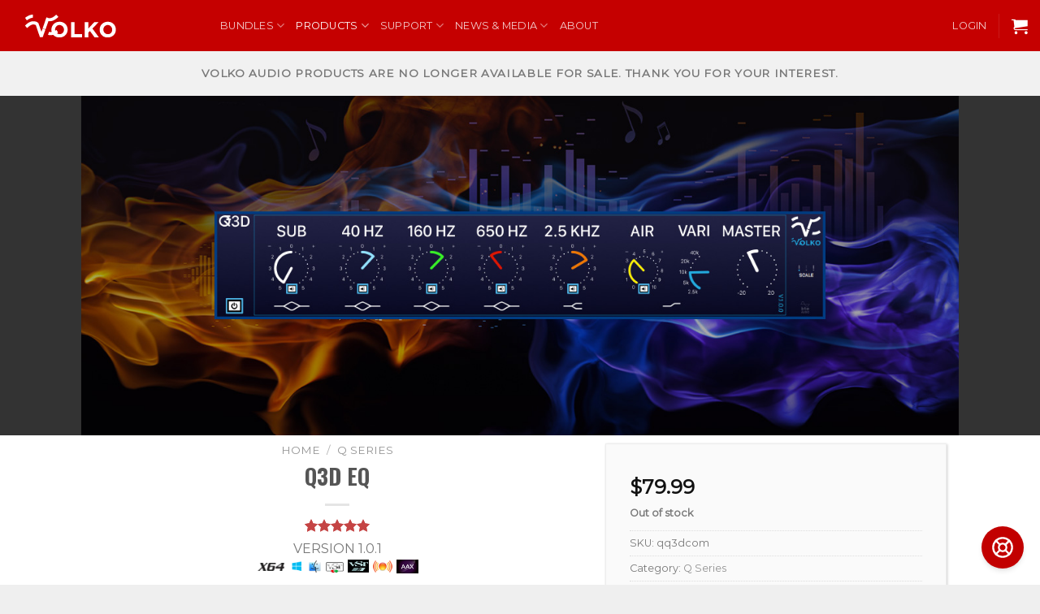

--- FILE ---
content_type: text/html; charset=UTF-8
request_url: https://www.volkoaudio.com/product/q3d-eq/
body_size: 23821
content:

<!DOCTYPE html>
<html lang="en-US" class="loading-site no-js">
<head>
	<meta charset="UTF-8" />
	<link rel="profile" href="https://gmpg.org/xfn/11" />
	<link rel="pingback" href="https://www.volkoaudio.com/xmlrpc.php" />

	<script>(function(html){html.className = html.className.replace(/\bno-js\b/,'js')})(document.documentElement);</script>
<meta name='robots' content='index, follow, max-image-preview:large, max-snippet:-1, max-video-preview:-1' />
<meta name="viewport" content="width=device-width, initial-scale=1, maximum-scale=1" />
	<!-- This site is optimized with the Yoast SEO plugin v23.1 - https://yoast.com/wordpress/plugins/seo/ -->
	<title>Q3D EQ - NTI Nightpro EQ3D Emulation - Volko Audio</title>
	<meta name="description" content="FREE Emulation NTI Nightpro EQ3D Rack Mount Equalizer EQ VST VST3 AU AAX Plugin ProAudio Sound Vocal Windows OS X MAC" />
	<link rel="canonical" href="https://www.volkoaudio.com/product/q3d-eq/" />
	<meta property="og:locale" content="en_US" />
	<meta property="og:type" content="article" />
	<meta property="og:title" content="Q3D EQ - NTI Nightpro EQ3D Emulation - Volko Audio" />
	<meta property="og:description" content="FREE Emulation NTI Nightpro EQ3D Rack Mount Equalizer EQ VST VST3 AU AAX Plugin ProAudio Sound Vocal Windows OS X MAC" />
	<meta property="og:url" content="https://www.volkoaudio.com/product/q3d-eq/" />
	<meta property="og:site_name" content="Volko Audio" />
	<meta property="article:publisher" content="http://www.facebook.com/volkoaudio" />
	<meta property="article:modified_time" content="2024-10-02T11:16:31+00:00" />
	<meta property="og:image" content="https://www.volkoaudio.com/wp-content/uploads/2017/04/Q3D.jpg" />
	<meta property="og:image:width" content="1336" />
	<meta property="og:image:height" content="517" />
	<meta property="og:image:type" content="image/jpeg" />
	<meta name="twitter:card" content="summary_large_image" />
	<meta name="twitter:site" content="@volkoaudio" />
	<meta name="twitter:label1" content="Est. reading time" />
	<meta name="twitter:data1" content="2 minutes" />
	<script type="application/ld+json" class="yoast-schema-graph">{"@context":"https://schema.org","@graph":[{"@type":"WebPage","@id":"https://www.volkoaudio.com/product/q3d-eq/","url":"https://www.volkoaudio.com/product/q3d-eq/","name":"Q3D EQ - NTI Nightpro EQ3D Emulation - Volko Audio","isPartOf":{"@id":"https://www.volkoaudio.com/#website"},"primaryImageOfPage":{"@id":"https://www.volkoaudio.com/product/q3d-eq/#primaryimage"},"image":{"@id":"https://www.volkoaudio.com/product/q3d-eq/#primaryimage"},"thumbnailUrl":"https://www.volkoaudio.com/wp-content/uploads/2017/04/Q3D.jpg","datePublished":"2017-04-21T11:55:24+00:00","dateModified":"2024-10-02T11:16:31+00:00","description":"FREE Emulation NTI Nightpro EQ3D Rack Mount Equalizer EQ VST VST3 AU AAX Plugin ProAudio Sound Vocal Windows OS X MAC","breadcrumb":{"@id":"https://www.volkoaudio.com/product/q3d-eq/#breadcrumb"},"inLanguage":"en-US","potentialAction":[{"@type":"ReadAction","target":["https://www.volkoaudio.com/product/q3d-eq/"]}]},{"@type":"ImageObject","inLanguage":"en-US","@id":"https://www.volkoaudio.com/product/q3d-eq/#primaryimage","url":"https://www.volkoaudio.com/wp-content/uploads/2017/04/Q3D.jpg","contentUrl":"https://www.volkoaudio.com/wp-content/uploads/2017/04/Q3D.jpg","width":1336,"height":517,"caption":"Q3D NTI Nightpro EQ3D"},{"@type":"BreadcrumbList","@id":"https://www.volkoaudio.com/product/q3d-eq/#breadcrumb","itemListElement":[{"@type":"ListItem","position":1,"name":"Home","item":"https://www.volkoaudio.com/"},{"@type":"ListItem","position":2,"name":"Shop","item":"https://www.volkoaudio.com/shop/"},{"@type":"ListItem","position":3,"name":"Q3D EQ"}]},{"@type":"WebSite","@id":"https://www.volkoaudio.com/#website","url":"https://www.volkoaudio.com/","name":"Volko Audio","description":"Enrich Your Sound","potentialAction":[{"@type":"SearchAction","target":{"@type":"EntryPoint","urlTemplate":"https://www.volkoaudio.com/?s={search_term_string}"},"query-input":"required name=search_term_string"}],"inLanguage":"en-US"}]}</script>
	<!-- / Yoast SEO plugin. -->


<link rel='dns-prefetch' href='//www.google.com' />
<link rel='dns-prefetch' href='//cdn.jsdelivr.net' />
<link rel='prefetch' href='https://www.volkoaudio.com/wp-content/themes/flatsome/assets/js/chunk.countup.js?ver=3.16.2' />
<link rel='prefetch' href='https://www.volkoaudio.com/wp-content/themes/flatsome/assets/js/chunk.sticky-sidebar.js?ver=3.16.2' />
<link rel='prefetch' href='https://www.volkoaudio.com/wp-content/themes/flatsome/assets/js/chunk.tooltips.js?ver=3.16.2' />
<link rel='prefetch' href='https://www.volkoaudio.com/wp-content/themes/flatsome/assets/js/chunk.vendors-popups.js?ver=3.16.2' />
<link rel='prefetch' href='https://www.volkoaudio.com/wp-content/themes/flatsome/assets/js/chunk.vendors-slider.js?ver=3.16.2' />
<link rel="alternate" type="application/rss+xml" title="Volko Audio &raquo; Feed" href="https://www.volkoaudio.com/feed/" />
<link rel="alternate" type="application/rss+xml" title="Volko Audio &raquo; Comments Feed" href="https://www.volkoaudio.com/comments/feed/" />
<link rel="alternate" type="application/rss+xml" title="Volko Audio &raquo; Q3D EQ Comments Feed" href="https://www.volkoaudio.com/product/q3d-eq/feed/" />
<script type="text/javascript">
/* <![CDATA[ */
window._wpemojiSettings = {"baseUrl":"https:\/\/s.w.org\/images\/core\/emoji\/15.0.3\/72x72\/","ext":".png","svgUrl":"https:\/\/s.w.org\/images\/core\/emoji\/15.0.3\/svg\/","svgExt":".svg","source":{"concatemoji":"https:\/\/www.volkoaudio.com\/wp-includes\/js\/wp-emoji-release.min.js?ver=6.6.1"}};
/*! This file is auto-generated */
!function(i,n){var o,s,e;function c(e){try{var t={supportTests:e,timestamp:(new Date).valueOf()};sessionStorage.setItem(o,JSON.stringify(t))}catch(e){}}function p(e,t,n){e.clearRect(0,0,e.canvas.width,e.canvas.height),e.fillText(t,0,0);var t=new Uint32Array(e.getImageData(0,0,e.canvas.width,e.canvas.height).data),r=(e.clearRect(0,0,e.canvas.width,e.canvas.height),e.fillText(n,0,0),new Uint32Array(e.getImageData(0,0,e.canvas.width,e.canvas.height).data));return t.every(function(e,t){return e===r[t]})}function u(e,t,n){switch(t){case"flag":return n(e,"\ud83c\udff3\ufe0f\u200d\u26a7\ufe0f","\ud83c\udff3\ufe0f\u200b\u26a7\ufe0f")?!1:!n(e,"\ud83c\uddfa\ud83c\uddf3","\ud83c\uddfa\u200b\ud83c\uddf3")&&!n(e,"\ud83c\udff4\udb40\udc67\udb40\udc62\udb40\udc65\udb40\udc6e\udb40\udc67\udb40\udc7f","\ud83c\udff4\u200b\udb40\udc67\u200b\udb40\udc62\u200b\udb40\udc65\u200b\udb40\udc6e\u200b\udb40\udc67\u200b\udb40\udc7f");case"emoji":return!n(e,"\ud83d\udc26\u200d\u2b1b","\ud83d\udc26\u200b\u2b1b")}return!1}function f(e,t,n){var r="undefined"!=typeof WorkerGlobalScope&&self instanceof WorkerGlobalScope?new OffscreenCanvas(300,150):i.createElement("canvas"),a=r.getContext("2d",{willReadFrequently:!0}),o=(a.textBaseline="top",a.font="600 32px Arial",{});return e.forEach(function(e){o[e]=t(a,e,n)}),o}function t(e){var t=i.createElement("script");t.src=e,t.defer=!0,i.head.appendChild(t)}"undefined"!=typeof Promise&&(o="wpEmojiSettingsSupports",s=["flag","emoji"],n.supports={everything:!0,everythingExceptFlag:!0},e=new Promise(function(e){i.addEventListener("DOMContentLoaded",e,{once:!0})}),new Promise(function(t){var n=function(){try{var e=JSON.parse(sessionStorage.getItem(o));if("object"==typeof e&&"number"==typeof e.timestamp&&(new Date).valueOf()<e.timestamp+604800&&"object"==typeof e.supportTests)return e.supportTests}catch(e){}return null}();if(!n){if("undefined"!=typeof Worker&&"undefined"!=typeof OffscreenCanvas&&"undefined"!=typeof URL&&URL.createObjectURL&&"undefined"!=typeof Blob)try{var e="postMessage("+f.toString()+"("+[JSON.stringify(s),u.toString(),p.toString()].join(",")+"));",r=new Blob([e],{type:"text/javascript"}),a=new Worker(URL.createObjectURL(r),{name:"wpTestEmojiSupports"});return void(a.onmessage=function(e){c(n=e.data),a.terminate(),t(n)})}catch(e){}c(n=f(s,u,p))}t(n)}).then(function(e){for(var t in e)n.supports[t]=e[t],n.supports.everything=n.supports.everything&&n.supports[t],"flag"!==t&&(n.supports.everythingExceptFlag=n.supports.everythingExceptFlag&&n.supports[t]);n.supports.everythingExceptFlag=n.supports.everythingExceptFlag&&!n.supports.flag,n.DOMReady=!1,n.readyCallback=function(){n.DOMReady=!0}}).then(function(){return e}).then(function(){var e;n.supports.everything||(n.readyCallback(),(e=n.source||{}).concatemoji?t(e.concatemoji):e.wpemoji&&e.twemoji&&(t(e.twemoji),t(e.wpemoji)))}))}((window,document),window._wpemojiSettings);
/* ]]> */
</script>
<style id='wp-emoji-styles-inline-css' type='text/css'>

	img.wp-smiley, img.emoji {
		display: inline !important;
		border: none !important;
		box-shadow: none !important;
		height: 1em !important;
		width: 1em !important;
		margin: 0 0.07em !important;
		vertical-align: -0.1em !important;
		background: none !important;
		padding: 0 !important;
	}
</style>
<style id='wp-block-library-inline-css' type='text/css'>
:root{--wp-admin-theme-color:#007cba;--wp-admin-theme-color--rgb:0,124,186;--wp-admin-theme-color-darker-10:#006ba1;--wp-admin-theme-color-darker-10--rgb:0,107,161;--wp-admin-theme-color-darker-20:#005a87;--wp-admin-theme-color-darker-20--rgb:0,90,135;--wp-admin-border-width-focus:2px;--wp-block-synced-color:#7a00df;--wp-block-synced-color--rgb:122,0,223;--wp-bound-block-color:var(--wp-block-synced-color)}@media (min-resolution:192dpi){:root{--wp-admin-border-width-focus:1.5px}}.wp-element-button{cursor:pointer}:root{--wp--preset--font-size--normal:16px;--wp--preset--font-size--huge:42px}:root .has-very-light-gray-background-color{background-color:#eee}:root .has-very-dark-gray-background-color{background-color:#313131}:root .has-very-light-gray-color{color:#eee}:root .has-very-dark-gray-color{color:#313131}:root .has-vivid-green-cyan-to-vivid-cyan-blue-gradient-background{background:linear-gradient(135deg,#00d084,#0693e3)}:root .has-purple-crush-gradient-background{background:linear-gradient(135deg,#34e2e4,#4721fb 50%,#ab1dfe)}:root .has-hazy-dawn-gradient-background{background:linear-gradient(135deg,#faaca8,#dad0ec)}:root .has-subdued-olive-gradient-background{background:linear-gradient(135deg,#fafae1,#67a671)}:root .has-atomic-cream-gradient-background{background:linear-gradient(135deg,#fdd79a,#004a59)}:root .has-nightshade-gradient-background{background:linear-gradient(135deg,#330968,#31cdcf)}:root .has-midnight-gradient-background{background:linear-gradient(135deg,#020381,#2874fc)}.has-regular-font-size{font-size:1em}.has-larger-font-size{font-size:2.625em}.has-normal-font-size{font-size:var(--wp--preset--font-size--normal)}.has-huge-font-size{font-size:var(--wp--preset--font-size--huge)}.has-text-align-center{text-align:center}.has-text-align-left{text-align:left}.has-text-align-right{text-align:right}#end-resizable-editor-section{display:none}.aligncenter{clear:both}.items-justified-left{justify-content:flex-start}.items-justified-center{justify-content:center}.items-justified-right{justify-content:flex-end}.items-justified-space-between{justify-content:space-between}.screen-reader-text{border:0;clip:rect(1px,1px,1px,1px);clip-path:inset(50%);height:1px;margin:-1px;overflow:hidden;padding:0;position:absolute;width:1px;word-wrap:normal!important}.screen-reader-text:focus{background-color:#ddd;clip:auto!important;clip-path:none;color:#444;display:block;font-size:1em;height:auto;left:5px;line-height:normal;padding:15px 23px 14px;text-decoration:none;top:5px;width:auto;z-index:100000}html :where(.has-border-color){border-style:solid}html :where([style*=border-top-color]){border-top-style:solid}html :where([style*=border-right-color]){border-right-style:solid}html :where([style*=border-bottom-color]){border-bottom-style:solid}html :where([style*=border-left-color]){border-left-style:solid}html :where([style*=border-width]){border-style:solid}html :where([style*=border-top-width]){border-top-style:solid}html :where([style*=border-right-width]){border-right-style:solid}html :where([style*=border-bottom-width]){border-bottom-style:solid}html :where([style*=border-left-width]){border-left-style:solid}html :where(img[class*=wp-image-]){height:auto;max-width:100%}:where(figure){margin:0 0 1em}html :where(.is-position-sticky){--wp-admin--admin-bar--position-offset:var(--wp-admin--admin-bar--height,0px)}@media screen and (max-width:600px){html :where(.is-position-sticky){--wp-admin--admin-bar--position-offset:0px}}
</style>
<style id='classic-theme-styles-inline-css' type='text/css'>
/*! This file is auto-generated */
.wp-block-button__link{color:#fff;background-color:#32373c;border-radius:9999px;box-shadow:none;text-decoration:none;padding:calc(.667em + 2px) calc(1.333em + 2px);font-size:1.125em}.wp-block-file__button{background:#32373c;color:#fff;text-decoration:none}
</style>
<style id='woocommerce-inline-inline-css' type='text/css'>
.woocommerce form .form-row .required { visibility: visible; }
</style>
<link rel='stylesheet' id='stripe_styles-css' href='https://www.volkoaudio.com/wp-content/plugins/woocommerce-gateway-stripe/assets/css/stripe-styles.css?ver=8.5.2' type='text/css' media='all' />
<link rel='stylesheet' id='flatsome-main-css' href='https://www.volkoaudio.com/wp-content/themes/flatsome/assets/css/flatsome.css?ver=3.16.2' type='text/css' media='all' />
<style id='flatsome-main-inline-css' type='text/css'>
@font-face {
				font-family: "fl-icons";
				font-display: block;
				src: url(https://www.volkoaudio.com/wp-content/themes/flatsome/assets/css/icons/fl-icons.eot?v=3.16.2);
				src:
					url(https://www.volkoaudio.com/wp-content/themes/flatsome/assets/css/icons/fl-icons.eot#iefix?v=3.16.2) format("embedded-opentype"),
					url(https://www.volkoaudio.com/wp-content/themes/flatsome/assets/css/icons/fl-icons.woff2?v=3.16.2) format("woff2"),
					url(https://www.volkoaudio.com/wp-content/themes/flatsome/assets/css/icons/fl-icons.ttf?v=3.16.2) format("truetype"),
					url(https://www.volkoaudio.com/wp-content/themes/flatsome/assets/css/icons/fl-icons.woff?v=3.16.2) format("woff"),
					url(https://www.volkoaudio.com/wp-content/themes/flatsome/assets/css/icons/fl-icons.svg?v=3.16.2#fl-icons) format("svg");
			}
</style>
<link rel='stylesheet' id='flatsome-shop-css' href='https://www.volkoaudio.com/wp-content/themes/flatsome/assets/css/flatsome-shop.css?ver=3.16.2' type='text/css' media='all' />
<link rel='stylesheet' id='flatsome-style-css' href='https://www.volkoaudio.com/wp-content/themes/flatsome-child/style.css?ver=3.0' type='text/css' media='all' />
<script type="text/javascript" src="https://www.volkoaudio.com/wp-includes/js/jquery/jquery.min.js?ver=3.7.1" id="jquery-core-js"></script>
<script type="text/javascript" src="https://www.volkoaudio.com/wp-includes/js/jquery/jquery-migrate.min.js?ver=3.4.1" id="jquery-migrate-js"></script>
<script type="text/javascript" src="https://www.volkoaudio.com/wp-content/plugins/recaptcha-woo/js/rcfwc.js?ver=1.0" id="rcfwc-js-js" defer="defer" data-wp-strategy="defer"></script>
<script type="text/javascript" src="https://www.google.com/recaptcha/api.js?explicit&amp;hl=en_US" id="recaptcha-js" defer="defer" data-wp-strategy="defer"></script>
<script type="text/javascript" src="https://www.volkoaudio.com/wp-content/plugins/woocommerce/assets/js/jquery-blockui/jquery.blockUI.min.js?ver=2.7.0-wc.9.1.4" id="jquery-blockui-js" defer="defer" data-wp-strategy="defer"></script>
<script type="text/javascript" id="wc-add-to-cart-js-extra">
/* <![CDATA[ */
var wc_add_to_cart_params = {"ajax_url":"\/wp-admin\/admin-ajax.php","wc_ajax_url":"\/?wc-ajax=%%endpoint%%","i18n_view_cart":"View cart","cart_url":"https:\/\/www.volkoaudio.com\/cart\/","is_cart":"","cart_redirect_after_add":"no"};
/* ]]> */
</script>
<script type="text/javascript" src="https://www.volkoaudio.com/wp-content/plugins/woocommerce/assets/js/frontend/add-to-cart.min.js?ver=9.1.4" id="wc-add-to-cart-js" defer="defer" data-wp-strategy="defer"></script>
<script type="text/javascript" id="wc-single-product-js-extra">
/* <![CDATA[ */
var wc_single_product_params = {"i18n_required_rating_text":"Please select a rating","review_rating_required":"yes","flexslider":{"rtl":false,"animation":"slide","smoothHeight":true,"directionNav":false,"controlNav":"thumbnails","slideshow":false,"animationSpeed":500,"animationLoop":false,"allowOneSlide":false},"zoom_enabled":"","zoom_options":[],"photoswipe_enabled":"","photoswipe_options":{"shareEl":false,"closeOnScroll":false,"history":false,"hideAnimationDuration":0,"showAnimationDuration":0},"flexslider_enabled":""};
/* ]]> */
</script>
<script type="text/javascript" src="https://www.volkoaudio.com/wp-content/plugins/woocommerce/assets/js/frontend/single-product.min.js?ver=9.1.4" id="wc-single-product-js" defer="defer" data-wp-strategy="defer"></script>
<script type="text/javascript" src="https://www.volkoaudio.com/wp-content/plugins/woocommerce/assets/js/js-cookie/js.cookie.min.js?ver=2.1.4-wc.9.1.4" id="js-cookie-js" defer="defer" data-wp-strategy="defer"></script>
<script type="text/javascript" id="woocommerce-js-extra">
/* <![CDATA[ */
var woocommerce_params = {"ajax_url":"\/wp-admin\/admin-ajax.php","wc_ajax_url":"\/?wc-ajax=%%endpoint%%"};
/* ]]> */
</script>
<script type="text/javascript" src="https://www.volkoaudio.com/wp-content/plugins/woocommerce/assets/js/frontend/woocommerce.min.js?ver=9.1.4" id="woocommerce-js" defer="defer" data-wp-strategy="defer"></script>
<script type="text/javascript" id="woocommerce-tokenization-form-js-extra">
/* <![CDATA[ */
var wc_tokenization_form_params = {"is_registration_required":"1","is_logged_in":""};
/* ]]> */
</script>
<script type="text/javascript" src="https://www.volkoaudio.com/wp-content/plugins/woocommerce/assets/js/frontend/tokenization-form.min.js?ver=9.1.4" id="woocommerce-tokenization-form-js"></script>
<link rel="https://api.w.org/" href="https://www.volkoaudio.com/wp-json/" /><link rel="alternate" title="JSON" type="application/json" href="https://www.volkoaudio.com/wp-json/wp/v2/product/4750" /><link rel="EditURI" type="application/rsd+xml" title="RSD" href="https://www.volkoaudio.com/xmlrpc.php?rsd" />
<meta name="generator" content="WordPress 6.6.1" />
<meta name="generator" content="WooCommerce 9.1.4" />
<link rel='shortlink' href='https://www.volkoaudio.com/?p=4750' />
<link rel="alternate" title="oEmbed (JSON)" type="application/json+oembed" href="https://www.volkoaudio.com/wp-json/oembed/1.0/embed?url=https%3A%2F%2Fwww.volkoaudio.com%2Fproduct%2Fq3d-eq%2F" />
<link rel="alternate" title="oEmbed (XML)" type="text/xml+oembed" href="https://www.volkoaudio.com/wp-json/oembed/1.0/embed?url=https%3A%2F%2Fwww.volkoaudio.com%2Fproduct%2Fq3d-eq%2F&#038;format=xml" />

<!-- Google Tag Manager -->
<script>(function(w,d,s,l,i){w[l]=w[l]||[];w[l].push({'gtm.start':
new Date().getTime(),event:'gtm.js'});var f=d.getElementsByTagName(s)[0],
j=d.createElement(s),dl=l!='dataLayer'?'&l='+l:'';j.async=true;j.src=
'https://www.googletagmanager.com/gtm.js?id='+i+dl;f.parentNode.insertBefore(j,f);
})(window,document,'script','dataLayer','GTM-5ZS4WT');</script>
<!-- End Google Tag Manager -->

  <style>.bg{opacity: 0; transition: opacity 1s; -webkit-transition: opacity 1s;} .bg-loaded{opacity: 1;}</style>	<noscript><style>.woocommerce-product-gallery{ opacity: 1 !important; }</style></noscript>
	<style id='wp-fonts-local' type='text/css'>
@font-face{font-family:Inter;font-style:normal;font-weight:300 900;font-display:fallback;src:url('https://www.volkoaudio.com/wp-content/plugins/woocommerce/assets/fonts/Inter-VariableFont_slnt,wght.woff2') format('woff2');font-stretch:normal;}
@font-face{font-family:Cardo;font-style:normal;font-weight:400;font-display:fallback;src:url('https://www.volkoaudio.com/wp-content/plugins/woocommerce/assets/fonts/cardo_normal_400.woff2') format('woff2');}
</style>
<link rel="icon" href="https://www.volkoaudio.com/wp-content/uploads/2017/03/VolkoAudioEmblem400x400.png" sizes="32x32" />
<link rel="icon" href="https://www.volkoaudio.com/wp-content/uploads/2017/03/VolkoAudioEmblem400x400.png" sizes="192x192" />
<link rel="apple-touch-icon" href="https://www.volkoaudio.com/wp-content/uploads/2017/03/VolkoAudioEmblem400x400.png" />
<meta name="msapplication-TileImage" content="https://www.volkoaudio.com/wp-content/uploads/2017/03/VolkoAudioEmblem400x400.png" />
<style id="custom-css" type="text/css">:root {--primary-color: #C50000;}.header-main{height: 63px}#logo img{max-height: 63px}#logo{width:226px;}.header-bottom{min-height: 55px}.header-top{min-height: 30px}.transparent .header-main{height: 90px}.transparent #logo img{max-height: 90px}.has-transparent + .page-title:first-of-type,.has-transparent + #main > .page-title,.has-transparent + #main > div > .page-title,.has-transparent + #main .page-header-wrapper:first-of-type .page-title{padding-top: 140px;}.header.show-on-scroll,.stuck .header-main{height:53px!important}.stuck #logo img{max-height: 53px!important}.header-bg-color {background-color: #C50000}.header-bottom {background-color: #f1f1f1}.header-main .nav > li > a{line-height: 16px }.stuck .header-main .nav > li > a{line-height: 50px }.header-bottom-nav > li > a{line-height: 16px }@media (max-width: 549px) {.header-main{height: 70px}#logo img{max-height: 70px}}.main-menu-overlay{background-color: #C50000}.nav-dropdown{border-radius:5px}.nav-dropdown{font-size:100%}/* Color */.accordion-title.active, .has-icon-bg .icon .icon-inner,.logo a, .primary.is-underline, .primary.is-link, .badge-outline .badge-inner, .nav-outline > li.active> a,.nav-outline >li.active > a, .cart-icon strong,[data-color='primary'], .is-outline.primary{color: #C50000;}/* Color !important */[data-text-color="primary"]{color: #C50000!important;}/* Background Color */[data-text-bg="primary"]{background-color: #C50000;}/* Background */.scroll-to-bullets a,.featured-title, .label-new.menu-item > a:after, .nav-pagination > li > .current,.nav-pagination > li > span:hover,.nav-pagination > li > a:hover,.has-hover:hover .badge-outline .badge-inner,button[type="submit"], .button.wc-forward:not(.checkout):not(.checkout-button), .button.submit-button, .button.primary:not(.is-outline),.featured-table .title,.is-outline:hover, .has-icon:hover .icon-label,.nav-dropdown-bold .nav-column li > a:hover, .nav-dropdown.nav-dropdown-bold > li > a:hover, .nav-dropdown-bold.dark .nav-column li > a:hover, .nav-dropdown.nav-dropdown-bold.dark > li > a:hover, .header-vertical-menu__opener ,.is-outline:hover, .tagcloud a:hover,.grid-tools a, input[type='submit']:not(.is-form), .box-badge:hover .box-text, input.button.alt,.nav-box > li > a:hover,.nav-box > li.active > a,.nav-pills > li.active > a ,.current-dropdown .cart-icon strong, .cart-icon:hover strong, .nav-line-bottom > li > a:before, .nav-line-grow > li > a:before, .nav-line > li > a:before,.banner, .header-top, .slider-nav-circle .flickity-prev-next-button:hover svg, .slider-nav-circle .flickity-prev-next-button:hover .arrow, .primary.is-outline:hover, .button.primary:not(.is-outline), input[type='submit'].primary, input[type='submit'].primary, input[type='reset'].button, input[type='button'].primary, .badge-inner{background-color: #C50000;}/* Border */.nav-vertical.nav-tabs > li.active > a,.scroll-to-bullets a.active,.nav-pagination > li > .current,.nav-pagination > li > span:hover,.nav-pagination > li > a:hover,.has-hover:hover .badge-outline .badge-inner,.accordion-title.active,.featured-table,.is-outline:hover, .tagcloud a:hover,blockquote, .has-border, .cart-icon strong:after,.cart-icon strong,.blockUI:before, .processing:before,.loading-spin, .slider-nav-circle .flickity-prev-next-button:hover svg, .slider-nav-circle .flickity-prev-next-button:hover .arrow, .primary.is-outline:hover{border-color: #C50000}.nav-tabs > li.active > a{border-top-color: #C50000}.widget_shopping_cart_content .blockUI.blockOverlay:before { border-left-color: #C50000 }.woocommerce-checkout-review-order .blockUI.blockOverlay:before { border-left-color: #C50000 }/* Fill */.slider .flickity-prev-next-button:hover svg,.slider .flickity-prev-next-button:hover .arrow{fill: #C50000;}/* Focus */.primary:focus-visible, .submit-button:focus-visible, button[type="submit"]:focus-visible { outline-color: #C50000!important; }/* Background Color */[data-icon-label]:after, .secondary.is-underline:hover,.secondary.is-outline:hover,.icon-label,.button.secondary:not(.is-outline),.button.alt:not(.is-outline), .badge-inner.on-sale, .button.checkout, .single_add_to_cart_button, .current .breadcrumb-step{ background-color:#C54444; }[data-text-bg="secondary"]{background-color: #C54444;}/* Color */.secondary.is-underline,.secondary.is-link, .secondary.is-outline,.stars a.active, .star-rating:before, .woocommerce-page .star-rating:before,.star-rating span:before, .color-secondary{color: #C54444}/* Color !important */[data-text-color="secondary"]{color: #C54444!important;}/* Border */.secondary.is-outline:hover{border-color:#C54444}/* Focus */.secondary:focus-visible, .alt:focus-visible { outline-color: #C54444!important; }body{font-family: Montserrat, sans-serif;}.nav > li > a {font-family: Montserrat, sans-serif;}.mobile-sidebar-levels-2 .nav > li > ul > li > a {font-family: Montserrat, sans-serif;}.nav > li > a,.mobile-sidebar-levels-2 .nav > li > ul > li > a {font-weight: 400;font-style: normal;}h1,h2,h3,h4,h5,h6,.heading-font, .off-canvas-center .nav-sidebar.nav-vertical > li > a{font-family: Oswald, sans-serif;}h1,h2,h3,h4,h5,h6,.heading-font,.banner h1,.banner h2 {font-weight: 700;font-style: normal;}.alt-font{font-family: "Dancing Script", sans-serif;}.alt-font {font-weight: 400!important;font-style: normal!important;}a{color: #919191;}.shop-page-title.featured-title .title-overlay{background-color: rgba(77,183,179,0.54);}.shop-page-title.featured-title .title-bg{ background-image: url(https://www.volkoaudio.com/wp-content/uploads/2017/04/Q3D.jpg)!important;}@media screen and (min-width: 550px){.products .box-vertical .box-image{min-width: 247px!important;width: 247px!important;}}.header-main .social-icons,.header-main .cart-icon strong,.header-main .menu-title,.header-main .header-button > .button.is-outline,.header-main .nav > li > a > i:not(.icon-angle-down){color: #FFFFFF!important;}.header-main .header-button > .button.is-outline,.header-main .cart-icon strong:after,.header-main .cart-icon strong{border-color: #FFFFFF!important;}.header-main .header-button > .button:not(.is-outline){background-color: #FFFFFF!important;}.header-main .current-dropdown .cart-icon strong,.header-main .header-button > .button:hover,.header-main .header-button > .button:hover i,.header-main .header-button > .button:hover span{color:#FFF!important;}.header-main .menu-title:hover,.header-main .social-icons a:hover,.header-main .header-button > .button.is-outline:hover,.header-main .nav > li > a:hover > i:not(.icon-angle-down){color: #FFFFFF!important;}.header-main .current-dropdown .cart-icon strong,.header-main .header-button > .button:hover{background-color: #FFFFFF!important;}.header-main .current-dropdown .cart-icon strong:after,.header-main .current-dropdown .cart-icon strong,.header-main .header-button > .button:hover{border-color: #FFFFFF!important;}.footer-1{background-color: #FFFFFF}.footer-2{background-color: #FFFFFF}.absolute-footer, html{background-color: #EFEFEF}.nav-vertical-fly-out > li + li {border-top-width: 1px; border-top-style: solid;}.label-new.menu-item > a:after{content:"New";}.label-hot.menu-item > a:after{content:"Hot";}.label-sale.menu-item > a:after{content:"Sale";}.label-popular.menu-item > a:after{content:"Popular";}</style><style id="kirki-inline-styles">/* cyrillic-ext */
@font-face {
  font-family: 'Oswald';
  font-style: normal;
  font-weight: 700;
  font-display: swap;
  src: url(https://www.volkoaudio.com/wp-content/fonts/oswald/font) format('woff');
  unicode-range: U+0460-052F, U+1C80-1C8A, U+20B4, U+2DE0-2DFF, U+A640-A69F, U+FE2E-FE2F;
}
/* cyrillic */
@font-face {
  font-family: 'Oswald';
  font-style: normal;
  font-weight: 700;
  font-display: swap;
  src: url(https://www.volkoaudio.com/wp-content/fonts/oswald/font) format('woff');
  unicode-range: U+0301, U+0400-045F, U+0490-0491, U+04B0-04B1, U+2116;
}
/* vietnamese */
@font-face {
  font-family: 'Oswald';
  font-style: normal;
  font-weight: 700;
  font-display: swap;
  src: url(https://www.volkoaudio.com/wp-content/fonts/oswald/font) format('woff');
  unicode-range: U+0102-0103, U+0110-0111, U+0128-0129, U+0168-0169, U+01A0-01A1, U+01AF-01B0, U+0300-0301, U+0303-0304, U+0308-0309, U+0323, U+0329, U+1EA0-1EF9, U+20AB;
}
/* latin-ext */
@font-face {
  font-family: 'Oswald';
  font-style: normal;
  font-weight: 700;
  font-display: swap;
  src: url(https://www.volkoaudio.com/wp-content/fonts/oswald/font) format('woff');
  unicode-range: U+0100-02BA, U+02BD-02C5, U+02C7-02CC, U+02CE-02D7, U+02DD-02FF, U+0304, U+0308, U+0329, U+1D00-1DBF, U+1E00-1E9F, U+1EF2-1EFF, U+2020, U+20A0-20AB, U+20AD-20C0, U+2113, U+2C60-2C7F, U+A720-A7FF;
}
/* latin */
@font-face {
  font-family: 'Oswald';
  font-style: normal;
  font-weight: 700;
  font-display: swap;
  src: url(https://www.volkoaudio.com/wp-content/fonts/oswald/font) format('woff');
  unicode-range: U+0000-00FF, U+0131, U+0152-0153, U+02BB-02BC, U+02C6, U+02DA, U+02DC, U+0304, U+0308, U+0329, U+2000-206F, U+20AC, U+2122, U+2191, U+2193, U+2212, U+2215, U+FEFF, U+FFFD;
}/* cyrillic-ext */
@font-face {
  font-family: 'Montserrat';
  font-style: normal;
  font-weight: 400;
  font-display: swap;
  src: url(https://www.volkoaudio.com/wp-content/fonts/montserrat/font) format('woff');
  unicode-range: U+0460-052F, U+1C80-1C8A, U+20B4, U+2DE0-2DFF, U+A640-A69F, U+FE2E-FE2F;
}
/* cyrillic */
@font-face {
  font-family: 'Montserrat';
  font-style: normal;
  font-weight: 400;
  font-display: swap;
  src: url(https://www.volkoaudio.com/wp-content/fonts/montserrat/font) format('woff');
  unicode-range: U+0301, U+0400-045F, U+0490-0491, U+04B0-04B1, U+2116;
}
/* vietnamese */
@font-face {
  font-family: 'Montserrat';
  font-style: normal;
  font-weight: 400;
  font-display: swap;
  src: url(https://www.volkoaudio.com/wp-content/fonts/montserrat/font) format('woff');
  unicode-range: U+0102-0103, U+0110-0111, U+0128-0129, U+0168-0169, U+01A0-01A1, U+01AF-01B0, U+0300-0301, U+0303-0304, U+0308-0309, U+0323, U+0329, U+1EA0-1EF9, U+20AB;
}
/* latin-ext */
@font-face {
  font-family: 'Montserrat';
  font-style: normal;
  font-weight: 400;
  font-display: swap;
  src: url(https://www.volkoaudio.com/wp-content/fonts/montserrat/font) format('woff');
  unicode-range: U+0100-02BA, U+02BD-02C5, U+02C7-02CC, U+02CE-02D7, U+02DD-02FF, U+0304, U+0308, U+0329, U+1D00-1DBF, U+1E00-1E9F, U+1EF2-1EFF, U+2020, U+20A0-20AB, U+20AD-20C0, U+2113, U+2C60-2C7F, U+A720-A7FF;
}
/* latin */
@font-face {
  font-family: 'Montserrat';
  font-style: normal;
  font-weight: 400;
  font-display: swap;
  src: url(https://www.volkoaudio.com/wp-content/fonts/montserrat/font) format('woff');
  unicode-range: U+0000-00FF, U+0131, U+0152-0153, U+02BB-02BC, U+02C6, U+02DA, U+02DC, U+0304, U+0308, U+0329, U+2000-206F, U+20AC, U+2122, U+2191, U+2193, U+2212, U+2215, U+FEFF, U+FFFD;
}/* vietnamese */
@font-face {
  font-family: 'Dancing Script';
  font-style: normal;
  font-weight: 400;
  font-display: swap;
  src: url(https://www.volkoaudio.com/wp-content/fonts/dancing-script/font) format('woff');
  unicode-range: U+0102-0103, U+0110-0111, U+0128-0129, U+0168-0169, U+01A0-01A1, U+01AF-01B0, U+0300-0301, U+0303-0304, U+0308-0309, U+0323, U+0329, U+1EA0-1EF9, U+20AB;
}
/* latin-ext */
@font-face {
  font-family: 'Dancing Script';
  font-style: normal;
  font-weight: 400;
  font-display: swap;
  src: url(https://www.volkoaudio.com/wp-content/fonts/dancing-script/font) format('woff');
  unicode-range: U+0100-02BA, U+02BD-02C5, U+02C7-02CC, U+02CE-02D7, U+02DD-02FF, U+0304, U+0308, U+0329, U+1D00-1DBF, U+1E00-1E9F, U+1EF2-1EFF, U+2020, U+20A0-20AB, U+20AD-20C0, U+2113, U+2C60-2C7F, U+A720-A7FF;
}
/* latin */
@font-face {
  font-family: 'Dancing Script';
  font-style: normal;
  font-weight: 400;
  font-display: swap;
  src: url(https://www.volkoaudio.com/wp-content/fonts/dancing-script/font) format('woff');
  unicode-range: U+0000-00FF, U+0131, U+0152-0153, U+02BB-02BC, U+02C6, U+02DA, U+02DC, U+0304, U+0308, U+0329, U+2000-206F, U+20AC, U+2122, U+2191, U+2193, U+2212, U+2215, U+FEFF, U+FFFD;
}</style></head>

<body data-rsssl=1 class="product-template-default single single-product postid-4750 theme-flatsome woocommerce woocommerce-page woocommerce-no-js lightbox nav-dropdown-has-arrow nav-dropdown-has-shadow nav-dropdown-has-border">


<a class="skip-link screen-reader-text" href="#main">Skip to content</a>

<div id="wrapper">

	
	<header id="header" class="header header-full-width has-sticky sticky-jump">
		<div class="header-wrapper">
			<div id="masthead" class="header-main nav-dark">
      <div class="header-inner flex-row container logo-left medium-logo-center" role="navigation">

          <!-- Logo -->
          <div id="logo" class="flex-col logo">
            
<!-- Header logo -->
<a href="https://www.volkoaudio.com/" title="Volko Audio - Enrich Your Sound" rel="home">
		<img width="144" height="32" src="https://www.volkoaudio.com/wp-content/uploads/2016/11/VolkoAudioLogoNoBg144x32ForWeb1.png" class="header_logo header-logo" alt="Volko Audio"/><img  width="144" height="32" src="https://www.volkoaudio.com/wp-content/uploads/2016/11/VolkoAudioLogoNoBg144x32ForWeb1.png" class="header-logo-dark" alt="Volko Audio"/></a>
          </div>

          <!-- Mobile Left Elements -->
          <div class="flex-col show-for-medium flex-left">
            <ul class="mobile-nav nav nav-left ">
              <li class="nav-icon has-icon">
  		<a href="#" data-open="#main-menu" data-pos="center" data-bg="main-menu-overlay" data-color="dark" class="is-small" aria-label="Menu" aria-controls="main-menu" aria-expanded="false">

		  <i class="icon-menu" ></i>
		  <span class="menu-title uppercase hide-for-small">Menu</span>		</a>
	</li>
            </ul>
          </div>

          <!-- Left Elements -->
          <div class="flex-col hide-for-medium flex-left
            flex-grow">
            <ul class="header-nav header-nav-main nav nav-left  nav-line-grow nav-uppercase" >
              <li id="menu-item-4108" class="menu-item menu-item-type-custom menu-item-object-custom menu-item-has-children menu-item-4108 menu-item-design-default has-dropdown"><a href="#" class="nav-top-link" aria-expanded="false" aria-haspopup="menu">Bundles<i class="icon-angle-down" ></i></a>
<ul class="sub-menu nav-dropdown nav-dropdown-bold">
	<li id="menu-item-4107" class="menu-item menu-item-type-post_type menu-item-object-product menu-item-4107"><a href="https://www.volkoaudio.com/product/q-american-series/">Q American Series</a></li>
</ul>
</li>
<li id="menu-item-417" class="menu-item menu-item-type-custom menu-item-object-custom current-menu-ancestor current-menu-parent menu-item-has-children menu-item-417 active menu-item-design-default has-dropdown"><a href="#" class="nav-top-link" aria-expanded="false" aria-haspopup="menu">Products<i class="icon-angle-down" ></i></a>
<ul class="sub-menu nav-dropdown nav-dropdown-bold">
	<li id="menu-item-4106" class="menu-item menu-item-type-post_type menu-item-object-product menu-item-4106"><a href="https://www.volkoaudio.com/product/qa-equalizer/">QA Equalizer</a></li>
	<li id="menu-item-4105" class="menu-item menu-item-type-post_type menu-item-object-product menu-item-4105"><a href="https://www.volkoaudio.com/product/qb-equalizer/">QB Equalizer</a></li>
	<li id="menu-item-4104" class="menu-item menu-item-type-post_type menu-item-object-product menu-item-4104"><a href="https://www.volkoaudio.com/product/qg-equalizer/">QG Equalizer</a></li>
	<li id="menu-item-4768" class="menu-item menu-item-type-post_type menu-item-object-product current-menu-item menu-item-4768 active"><a href="https://www.volkoaudio.com/product/q3d-eq/" aria-current="page">Q3D EQ</a></li>
	<li id="menu-item-464" class="menu-item menu-item-type-post_type menu-item-object-product menu-item-464"><a href="https://www.volkoaudio.com/product/volko-alaturka-drum/">Volko Alaturka Drum</a></li>
	<li id="menu-item-554" class="menu-item menu-item-type-post_type menu-item-object-product menu-item-554"><a href="https://www.volkoaudio.com/product/volko-baglama/">Volko Baglama</a></li>
	<li id="menu-item-507" class="menu-item menu-item-type-post_type menu-item-object-product menu-item-507"><a href="https://www.volkoaudio.com/product/darbuka-nut/">darbuka-nut</a></li>
</ul>
</li>
<li id="menu-item-674" class="menu-item menu-item-type-custom menu-item-object-custom menu-item-has-children menu-item-674 menu-item-design-default has-dropdown"><a href="#" class="nav-top-link" aria-expanded="false" aria-haspopup="menu">Support<i class="icon-angle-down" ></i></a>
<ul class="sub-menu nav-dropdown nav-dropdown-bold">
	<li id="menu-item-332" class="menu-item menu-item-type-post_type menu-item-object-page menu-item-332"><a href="https://www.volkoaudio.com/faqs/">FAQs</a></li>
</ul>
</li>
<li id="menu-item-418" class="menu-item menu-item-type-custom menu-item-object-custom menu-item-has-children menu-item-418 menu-item-design-default has-dropdown"><a href="#" class="nav-top-link" aria-expanded="false" aria-haspopup="menu">News &#038; Media<i class="icon-angle-down" ></i></a>
<ul class="sub-menu nav-dropdown nav-dropdown-bold">
	<li id="menu-item-281" class="menu-item menu-item-type-taxonomy menu-item-object-category menu-item-281"><a title="glyphicon-star" href="https://www.volkoaudio.com/category/featured/">Featured</a></li>
	<li id="menu-item-164" class="menu-item menu-item-type-taxonomy menu-item-object-category menu-item-164"><a title="glyphicon-th-list" href="https://www.volkoaudio.com/category/news/">News</a></li>
</ul>
</li>
<li id="menu-item-115" class="menu-item menu-item-type-post_type menu-item-object-page menu-item-115 menu-item-design-default"><a href="https://www.volkoaudio.com/about/" class="nav-top-link">About</a></li>
            </ul>
          </div>

          <!-- Right Elements -->
          <div class="flex-col hide-for-medium flex-right">
            <ul class="header-nav header-nav-main nav nav-right  nav-line-grow nav-uppercase">
              <li class="account-item has-icon
    "
>

<a href="https://www.volkoaudio.com/my-account/"
    class="nav-top-link nav-top-not-logged-in "
    data-open="#login-form-popup"  >
    <span>
    Login      </span>
  
</a>



</li>
<li class="header-divider"></li><li class="cart-item has-icon">

	<a href="https://www.volkoaudio.com/cart/" class="header-cart-link off-canvas-toggle nav-top-link is-small" data-open="#cart-popup" data-class="off-canvas-cart" title="Cart" data-pos="right">


    <i class="icon-shopping-cart"
    data-icon-label="0">
  </i>
  </a>



  <!-- Cart Sidebar Popup -->
  <div id="cart-popup" class="mfp-hide widget_shopping_cart">
  <div class="cart-popup-inner inner-padding">
      <div class="cart-popup-title text-center">
          <h4 class="uppercase">Cart</h4>
          <div class="is-divider"></div>
      </div>
      <div class="widget_shopping_cart_content">
          

	<p class="woocommerce-mini-cart__empty-message">No products in the cart.</p>


      </div>
            <div class="cart-sidebar-content relative"></div>  </div>
  </div>

</li>
            </ul>
          </div>

          <!-- Mobile Right Elements -->
          <div class="flex-col show-for-medium flex-right">
            <ul class="mobile-nav nav nav-right ">
              <li class="cart-item has-icon">

      <a href="https://www.volkoaudio.com/cart/" class="header-cart-link off-canvas-toggle nav-top-link is-small" data-open="#cart-popup" data-class="off-canvas-cart" title="Cart" data-pos="right">
  
    <i class="icon-shopping-cart"
    data-icon-label="0">
  </i>
  </a>

</li>
            </ul>
          </div>

      </div>

            <div class="container"><div class="top-divider full-width"></div></div>
      </div>
<div id="wide-nav" class="header-bottom wide-nav hide-for-sticky flex-has-center hide-for-medium">
    <div class="flex-row container">

            
                        <div class="flex-col hide-for-medium flex-center">
                <ul class="nav header-nav header-bottom-nav nav-center  nav-uppercase">
                    <li class="html custom html_topbar_left"><strong class="uppercase"><b>
Volko Audio products are no longer available for sale. Thank you for your interest.
</b> </strong></li>                </ul>
            </div>
            
            
            
    </div>
</div>

<div class="header-bg-container fill"><div class="header-bg-image fill"></div><div class="header-bg-color fill"></div></div>		</div>
	</header>

	
	<main id="main" class="">

	<div class="shop-container">

		
			<div class="container">
	<div class="woocommerce-notices-wrapper"></div></div>
<div id="product-4750" class="product type-product post-4750 status-publish first outofstock product_cat-q-series product_tag-equalizer has-post-thumbnail downloadable virtual sold-individually purchasable product-type-simple">
	<div class="product-container">

	<div class="product-gallery product-gallery-wide">
	
<div class="product-images slider-wrapper relative mb-half has-hover woocommerce-product-gallery woocommerce-product-gallery--with-images woocommerce-product-gallery--columns-4 images " data-columns="4">
	<div class="absolute left right">
		<div class="container relative">
			<div class="badge-container is-larger absolute left top z-1">

</div>
		</div>
	</div>

	<figure class="woocommerce-product-gallery__wrapper product-gallery-slider slider slider-nav-circle mb-half slider-style-container slider-nav-light slider-load-first no-overflow"
			data-flickity-options='{
				"cellAlign": "center",
				"wrapAround": true,
				"autoPlay": false,
				"prevNextButtons":true,
				"adaptiveHeight": true,
				"imagesLoaded": true,
				"lazyLoad": 1,
				"dragThreshold" : 15,
				"pageDots": false,
				"rightToLeft": false			}'
			style="background-color: #333;">
		<div data-thumb="https://www.volkoaudio.com/wp-content/uploads/2017/04/Q3D-100x100.jpg" data-thumb-alt="Q3D NTI Nightpro EQ3D" class="woocommerce-product-gallery__image slide first"><a href="https://www.volkoaudio.com/wp-content/uploads/2017/04/Q3D.jpg"><img width="1336" height="517" src="https://www.volkoaudio.com/wp-content/uploads/2017/04/Q3D.jpg" class="wp-post-image skip-lazy" alt="Q3D NTI Nightpro EQ3D" title="Q3D" data-caption="" data-src="https://www.volkoaudio.com/wp-content/uploads/2017/04/Q3D.jpg" data-large_image="https://www.volkoaudio.com/wp-content/uploads/2017/04/Q3D.jpg" data-large_image_width="1336" data-large_image_height="517" decoding="async" fetchpriority="high" /></a></div>	</figure>

	<div class="loading-spin centered dark"></div>

	<div class="absolute bottom left right">
		<div class="container relative image-tools">
			<div class="image-tools absolute bottom right z-3">
											</div>
		</div>
	</div>

</div>
	</div>

	<div class="row">
		<div class="col large-12">
			<div class="product-info">
				<div class="row">
					<div class="large-7 col">
						<div class="entry-summary product-summary text-center">
							<nav class="woocommerce-breadcrumb breadcrumbs uppercase"><a href="https://www.volkoaudio.com">Home</a> <span class="divider">&#47;</span> <a href="https://www.volkoaudio.com/product-category/q-series/">Q Series</a></nav><h1 class="product-title product_title entry-title">
	Q3D EQ</h1>

	<div class="is-divider small"></div>

	<div class="woocommerce-product-rating">
		<a href="#reviews" class="woocommerce-review-link" rel="nofollow"><div class="star-rating" role="img" aria-label="Rated 5.00 out of 5"><span style="width:100%">Rated <strong class="rating">5.00</strong> out of 5 based on <span class="rating">5</span> customer ratings</span></div></a>			</div>

<div class="product-short-description">
	<p>VERSION 1.0.1<br />
<img class="alignnone size-full wp-image-530" src="/wp-content/uploads/2014/12/x64.png" alt="x64" width="36" height="15" /> <img class="alignnone size-full wp-image-529" src="/wp-content/uploads/2017/01/windows02.png" alt="windows" width="19" height="14" /> <img class="alignnone size-full wp-image-526" src="/wp-content/uploads/2014/12/macos.png" alt="macos" width="17" height="15" /> <img class="alignnone size-full wp-image-528" src="/wp-content/uploads/2014/12/vst.png" alt="vst" width="24" height="15" /> <img class="alignnone size-full wp-image-4009" src="/wp-content/uploads/2017/01/vst3.png" alt="" width="26" height="13" /> <img class="alignnone size-full wp-image-525" src="/wp-content/uploads/2014/12/au.png" alt="au" width="26" height="15" /> <img class="alignnone size-full wp-image-4008" src="/wp-content/uploads/2017/01/aax.png" alt="" width="27" height="12" /></p>
<div>
<h3><span style="color: #d83131;">Q3D Emulates NTI Nightpro EQ3D rack mount equalizer</span></h3>
<p>Q3D is an emulation of NTI Nightpro EQ3D rack mount equalizer. This 6-band eq has an <b>extremely wide Q</b>. One of the bands is <b>AIR</b>, which is a high-shelf filter. You can change the AIR frequency and boost. Find fastness and quality together with this plug-in.</p>
<p>It has a <b>modern, easy-to-use user interface</b>. In the past, it has been used for <b>very famous recordings</b> and generally <b>for Vocals</b>.</p>
</div>
<p>Q3D 6-band equalizer plug-in supports <b>VST</b>, <b>VST3</b>, <b>AU</b> and <b>AAX</b> plugin formats.</p>
</div>
<div class="social-icons share-icons share-row relative" ><a href="whatsapp://send?text=Q3D%20EQ - https://www.volkoaudio.com/product/q3d-eq/" data-action="share/whatsapp/share" class="icon button circle is-outline tooltip whatsapp show-for-medium" title="Share on WhatsApp" aria-label="Share on WhatsApp"><i class="icon-whatsapp"></i></a><a href="https://www.facebook.com/sharer.php?u=https://www.volkoaudio.com/product/q3d-eq/" data-label="Facebook" onclick="window.open(this.href,this.title,'width=500,height=500,top=300px,left=300px');  return false;" rel="noopener noreferrer nofollow" target="_blank" class="icon button circle is-outline tooltip facebook" title="Share on Facebook" aria-label="Share on Facebook"><i class="icon-facebook" ></i></a><a href="https://twitter.com/share?url=https://www.volkoaudio.com/product/q3d-eq/" onclick="window.open(this.href,this.title,'width=500,height=500,top=300px,left=300px');  return false;" rel="noopener noreferrer nofollow" target="_blank" class="icon button circle is-outline tooltip twitter" title="Share on Twitter" aria-label="Share on Twitter"><i class="icon-twitter" ></i></a><a href="/cdn-cgi/l/email-protection#[base64]" rel="nofollow" class="icon button circle is-outline tooltip email" title="Email to a Friend" aria-label="Email to a Friend"><i class="icon-envelop" ></i></a><a href="https://pinterest.com/pin/create/button/?url=https://www.volkoaudio.com/product/q3d-eq/&amp;media=https://www.volkoaudio.com/wp-content/uploads/2017/04/Q3D.jpg&amp;description=Q3D%20EQ" onclick="window.open(this.href,this.title,'width=500,height=500,top=300px,left=300px');  return false;" rel="noopener noreferrer nofollow" target="_blank" class="icon button circle is-outline tooltip pinterest" title="Pin on Pinterest" aria-label="Pin on Pinterest"><i class="icon-pinterest" ></i></a><a href="https://www.linkedin.com/shareArticle?mini=true&url=https://www.volkoaudio.com/product/q3d-eq/&title=Q3D%20EQ" onclick="window.open(this.href,this.title,'width=500,height=500,top=300px,left=300px');  return false;"  rel="noopener noreferrer nofollow" target="_blank" class="icon button circle is-outline tooltip linkedin" title="Share on LinkedIn" aria-label="Share on LinkedIn"><i class="icon-linkedin" ></i></a></div>						</div>
					</div>
					<div class="large-5 col">
						<div class="is-well add-to-cart-wrapper ">
							<div class="price-wrapper">
	<p class="price product-page-price price-not-in-stock">
  <span class="woocommerce-Price-amount amount"><bdi><span class="woocommerce-Price-currencySymbol">&#36;</span>79.99</bdi></span></p>
</div>
<p class="stock out-of-stock">Out of stock</p>
<div class="product_meta">

	
	
		<span class="sku_wrapper">SKU: <span class="sku">qq3dcom</span></span>

	
	<span class="posted_in">Category: <a href="https://www.volkoaudio.com/product-category/q-series/" rel="tag">Q Series</a></span>
	<span class="tagged_as">Tag: <a href="https://www.volkoaudio.com/product-tag/equalizer/" rel="tag">equalizer</a></span>
	
</div>
						</div>
					</div>
				</div>
			</div>
			<div class="product-footer" style="margin-top: 30px;">
					
	<div class="woocommerce-tabs wc-tabs-wrapper container tabbed-content">
		<ul class="tabs wc-tabs product-tabs small-nav-collapse nav nav-uppercase nav-line nav-left" role="tablist">
							<li class="description_tab active" id="tab-title-description" role="presentation">
					<a href="#tab-description" role="tab" aria-selected="true" aria-controls="tab-description">
						Description					</a>
				</li>
											<li class="reviews_tab " id="tab-title-reviews" role="presentation">
					<a href="#tab-reviews" role="tab" aria-selected="false" aria-controls="tab-reviews" tabindex="-1">
						Reviews (5)					</a>
				</li>
									</ul>
		<div class="tab-panels">
							<div class="woocommerce-Tabs-panel woocommerce-Tabs-panel--description panel entry-content active" id="tab-description" role="tabpanel" aria-labelledby="tab-title-description">
										

<p>&nbsp;</p>
	<section class="section" id="section_1387995663">
		<div class="bg section-bg fill bg-fill  " >

			
			
			

		</div>

		

		<div class="section-content relative">
			
<div class="row"  id="row-1818557923">

	<div id="col-1386969957" class="col medium-4 large-4"  >
				<div class="col-inner text-center"  >
			
			
<a href="/download/q3d-windows-32bit/" target="_self" class="button primary"  style="border-radius:10px;">
    <span>DOWNLOAD win32</span>
  </a>

		</div>
					</div>

	

	<div id="col-661021104" class="col medium-4 large-4"  >
				<div class="col-inner text-center"  >
			
			
<a href="/download/q3d-windows-64bit/" target="_self" class="button primary"  style="border-radius:10px;">
    <span>download win64</span>
  </a>

		</div>
					</div>

	

	<div id="col-448257699" class="col medium-4 large-4"  >
				<div class="col-inner text-center"  >
			
			
<a href="/download/q3d-os-x/" target="_self" class="button primary"  style="border-radius:10px;">
    <span>download osx</span>
  </a>

		</div>
					</div>

	
</div>
		</div>

		
<style>
#section_1387995663 {
  padding-top: 30px;
  padding-bottom: 30px;
  margin-bottom: 0px;
}
#section_1387995663 .section-bg.bg-loaded {
  background-image: url(https://imageurl);
}
#section_1387995663 .ux-shape-divider--top svg {
  height: 150px;
  --divider-top-width: 100%;
}
#section_1387995663 .ux-shape-divider--bottom svg {
  height: 150px;
  --divider-width: 100%;
}
</style>
	</section>
	
	<section class="section" id="section_609567128">
		<div class="bg section-bg fill bg-fill  bg-loaded" >

			
			
			
	<div class="is-border"
		style="border-color:rgb(235, 235, 235);border-width:1px 0px 0px 0px;">
	</div>

		</div>

		

		<div class="section-content relative">
			
<div class="row row-large align-middle align-center"  id="row-1904010890">

	<div id="col-810052095" class="col medium-6 small-12 large-6"  >
				<div class="col-inner text-center box-shadow-2 box-shadow-5-hover" style="background-color:rgb(255, 255, 255);" >
			
			
	<div class="img has-hover x md-x lg-x y md-y lg-y" id="image_1231406170">
								<div class="img-inner image-cover dark" style="padding-top:80%;">
			<img decoding="async" width="476" height="401" src="https://www.volkoaudio.com/wp-content/uploads/2017/01/HighQuality@0.5x.png" class="attachment-original size-original" alt="High Quality Audio Plug-in" />						
					</div>
								
<style>
#image_1231406170 {
  width: 89%;
}
</style>
	</div>
	
		</div>
				
<style>
#col-810052095 > .col-inner {
  padding: 15px 15px 15px 15px;
}
</style>
	</div>

	

	<div id="col-14730717" class="col medium-6 small-12 large-6"  >
				<div class="col-inner text-center"  >
			
			
<h2>Quality Comes First</h2>
<p>The Q3D equalizer plug-in is highly optimized to keep your CPU under low stress, while still maintaining top quality sound output.</p>
		</div>
					</div>

	
</div>
		</div>

		
<style>
#section_609567128 {
  padding-top: 59px;
  padding-bottom: 59px;
  min-height: 300px;
  background-color: rgb(255, 255, 255);
}
#section_609567128 .ux-shape-divider--top svg {
  height: 150px;
  --divider-top-width: 100%;
}
#section_609567128 .ux-shape-divider--bottom svg {
  height: 150px;
  --divider-width: 100%;
}
</style>
	</section>
	
	<section class="section" id="section_1632625582">
		<div class="bg section-bg fill bg-fill  bg-loaded" >

			
			
			

		</div>

		

		<div class="section-content relative">
			
<div class="row"  id="row-505678263">

	<div id="col-455380314" class="col small-12 large-12"  >
				<div class="col-inner dark"  >
			
			
<h3>Q3D Features</h3>
<p><span style="font-weight: 400;">Q3D features six bands. The first four peaking bands have the center frequencies 10 Hz (SUB), 40 Hz, 160 Hz and 650 Hz. Each band is 2.5 octaves wide. The fifth high frequency shelving band has a cutoff frequency of 2.5 kHz. </span></p>
<p><span style="font-weight: 400;">The sixth &#8220;air&#8221; band is a -boost only- high-frequency shelf with five selectable cutoff frequencies </span></p>
<ul>
<li><span style="font-weight: 400;">2.5 kHz</span></li>
<li><span style="font-weight: 400;">5 kHz</span></li>
<li><span style="font-weight: 400;">10 kHz</span></li>
<li><span style="font-weight: 400;">20 kHz</span></li>
<li><span style="font-weight: 400;">40 kHz. </span></li>
</ul>
<p><span style="font-weight: 400;">The amount of boost or attenuation is continuously variable from -15 dB to 15 dB on all bands except the air band which has an amount of boost that is continuously variable from 0 dB to 20 dB.</span></p>
<ul>
<li>Extremely High Processing Efficiency.</li>
<li>Proprietary topology which is optimized for low latency, low noise and high dynamic range.</li>
<li>Supports sampling frequencies up to 384 kHz.</li>
<li>Clickless parameter update.</li>
</ul>
		</div>
					</div>

	

<style>
#row-505678263 > .col > .col-inner {
  padding: 0px 0px 0px 14px;
}
</style>
</div>
		</div>

		
<style>
#section_1632625582 {
  padding-top: 30px;
  padding-bottom: 30px;
  background-color: rgb(63, 0, 0);
}
#section_1632625582 .ux-shape-divider--top svg {
  height: 150px;
  --divider-top-width: 100%;
}
#section_1632625582 .ux-shape-divider--bottom svg {
  height: 150px;
  --divider-width: 100%;
}
</style>
	</section>
	
	<section class="section dark" id="section_1484665715">
		<div class="bg section-bg fill bg-fill  bg-loaded" >

			
			
			

		</div>

		

		<div class="section-content relative">
			
<div class="row"  id="row-2046836646">

	<div id="col-1691144720" class="col small-12 large-12"  >
				<div class="col-inner"  >
			
			
<h3>System Requirements</h3>
<ul>
<li>40 MB free hard disk space</li>
<li>Windows 7 or newer, 32-bit (x86) or 64-bit (x64) processor with 2 GB RAM</li>
<li>Mac OS X 10.7 or higher, Intel Processor with 2 GB RAM</li>
<li>Display capable of 1024&#215;768</li>
<li>VST, VST3, AU or AAX capable host program</li>
<li>ASIO supporting sound card (recommended)</li>
</ul>
		</div>
					</div>

	

<style>
#row-2046836646 > .col > .col-inner {
  padding: 0px 0px 0px 14px;
}
</style>
</div>
		</div>

		
<style>
#section_1484665715 {
  padding-top: 30px;
  padding-bottom: 30px;
  background-color: rgb(40, 40, 40);
}
#section_1484665715 .ux-shape-divider--top svg {
  height: 150px;
  --divider-top-width: 100%;
}
#section_1484665715 .ux-shape-divider--bottom svg {
  height: 150px;
  --divider-width: 100%;
}
</style>
	</section>
	
				</div>
											<div class="woocommerce-Tabs-panel woocommerce-Tabs-panel--reviews panel entry-content " id="tab-reviews" role="tabpanel" aria-labelledby="tab-title-reviews">
										<div id="reviews" class="woocommerce-Reviews row">
	<div id="comments" class="col large-7">
		<h3 class="woocommerce-Reviews-title normal">
			5 reviews for <span>Q3D EQ</span>		</h3>

					<ol class="commentlist">
				<li class="comment byuser comment-author-icoda73 even thread-even depth-1" id="li-comment-4282">
<div id="comment-4282" class="comment_container review-item flex-row align-top">

	<div class="flex-col">
	<img alt='' src='https://secure.gravatar.com/avatar/510321cc0cc828c7121fddcc463de292?s=60&#038;r=g' srcset='https://secure.gravatar.com/avatar/510321cc0cc828c7121fddcc463de292?s=120&#038;r=g 2x' class='avatar avatar-60 photo' height='60' width='60' decoding='async'/>	</div>

	<div class="comment-text flex-col flex-grow">

		<div class="star-rating" role="img" aria-label="Rated 5 out of 5"><span style="width:100%">Rated <strong class="rating">5</strong> out of 5</span></div>
	<p class="meta">
		<strong class="woocommerce-review__author">Andrei Lobadin </strong>
		<em class="woocommerce-review__verified verified">(verified owner)</em> 		<span class="woocommerce-review__dash">&ndash;</span> <time class="woocommerce-review__published-date" datetime="2017-04-26T19:14:02+00:00">2017-04-26</time>
	</p>

	<div class="description"><p>This surprising equalizer has corrected absolutely hopeless drum loop which I was going to throw out in a basket&#8230; Still I don&#8217;t believe that it is free&#8230; Thanks for such fine gift!</p>
</div>	</div>
</div>
</li><!-- #comment-## -->
<li class="comment byuser comment-author-adriantello odd alt thread-odd thread-alt depth-1" id="li-comment-6200">
<div id="comment-6200" class="comment_container review-item flex-row align-top">

	<div class="flex-col">
	<img alt='' src='https://secure.gravatar.com/avatar/96298f42d3f7d45539222e3b5fa64657?s=60&#038;r=g' srcset='https://secure.gravatar.com/avatar/96298f42d3f7d45539222e3b5fa64657?s=120&#038;r=g 2x' class='avatar avatar-60 photo' height='60' width='60' loading='lazy' decoding='async'/>	</div>

	<div class="comment-text flex-col flex-grow">

		<div class="star-rating" role="img" aria-label="Rated 5 out of 5"><span style="width:100%">Rated <strong class="rating">5</strong> out of 5</span></div>
	<p class="meta">
		<strong class="woocommerce-review__author">Adrian Tello </strong>
		<em class="woocommerce-review__verified verified">(verified owner)</em> 		<span class="woocommerce-review__dash">&ndash;</span> <time class="woocommerce-review__published-date" datetime="2017-04-30T09:14:25+00:00">2017-04-30</time>
	</p>

	<div class="description"><p>Love it! Great sound, amazing interface, smooth operation.</p>
</div>	</div>
</div>
</li><!-- #comment-## -->
<li class="comment byuser comment-author-andreimartinezagras even thread-even depth-1" id="li-comment-10048">
<div id="comment-10048" class="comment_container review-item flex-row align-top">

	<div class="flex-col">
	<img alt='' src='https://secure.gravatar.com/avatar/37ff6f6eceb47a80420f6428ab937d7c?s=60&#038;r=g' srcset='https://secure.gravatar.com/avatar/37ff6f6eceb47a80420f6428ab937d7c?s=120&#038;r=g 2x' class='avatar avatar-60 photo' height='60' width='60' loading='lazy' decoding='async'/>	</div>

	<div class="comment-text flex-col flex-grow">

		<div class="star-rating" role="img" aria-label="Rated 5 out of 5"><span style="width:100%">Rated <strong class="rating">5</strong> out of 5</span></div>
	<p class="meta">
		<strong class="woocommerce-review__author">Andrei M A </strong>
		<em class="woocommerce-review__verified verified">(verified owner)</em> 		<span class="woocommerce-review__dash">&ndash;</span> <time class="woocommerce-review__published-date" datetime="2017-06-08T01:56:34+00:00">2017-06-08</time>
	</p>

	<div class="description"><p>I love that AIR band!</p>
</div>	</div>
</div>
</li><!-- #comment-## -->
<li class="comment byuser comment-author-andreas_and2009 odd alt thread-odd thread-alt depth-1" id="li-comment-11880">
<div id="comment-11880" class="comment_container review-item flex-row align-top">

	<div class="flex-col">
	<img alt='' src='https://secure.gravatar.com/avatar/6711fa4f7425b0bca50bb8a510fbcc43?s=60&#038;r=g' srcset='https://secure.gravatar.com/avatar/6711fa4f7425b0bca50bb8a510fbcc43?s=120&#038;r=g 2x' class='avatar avatar-60 photo' height='60' width='60' loading='lazy' decoding='async'/>	</div>

	<div class="comment-text flex-col flex-grow">

		<div class="star-rating" role="img" aria-label="Rated 5 out of 5"><span style="width:100%">Rated <strong class="rating">5</strong> out of 5</span></div>
	<p class="meta">
		<strong class="woocommerce-review__author">Andreica Andrei </strong>
		<em class="woocommerce-review__verified verified">(verified owner)</em> 		<span class="woocommerce-review__dash">&ndash;</span> <time class="woocommerce-review__published-date" datetime="2017-12-29T13:05:11+00:00">2017-12-29</time>
	</p>

	<div class="description"><p>cool plugin @!</p>
</div>	</div>
</div>
</li><!-- #comment-## -->
<li class="comment byuser comment-author-datskevich even thread-even depth-1" id="li-comment-12684">
<div id="comment-12684" class="comment_container review-item flex-row align-top">

	<div class="flex-col">
	<img alt='' src='https://secure.gravatar.com/avatar/01da644d1d7454e3e55965d891b173d0?s=60&#038;r=g' srcset='https://secure.gravatar.com/avatar/01da644d1d7454e3e55965d891b173d0?s=120&#038;r=g 2x' class='avatar avatar-60 photo' height='60' width='60' loading='lazy' decoding='async'/>	</div>

	<div class="comment-text flex-col flex-grow">

		<div class="star-rating" role="img" aria-label="Rated 5 out of 5"><span style="width:100%">Rated <strong class="rating">5</strong> out of 5</span></div>
	<p class="meta">
		<strong class="woocommerce-review__author">Slava Datskevich </strong>
		<em class="woocommerce-review__verified verified">(verified owner)</em> 		<span class="woocommerce-review__dash">&ndash;</span> <time class="woocommerce-review__published-date" datetime="2018-12-05T19:37:04+00:00">2018-12-05</time>
	</p>

	<div class="description"><p>Magic equalizer. It is very pleasant and convenient to work with him. Alive! Thank you!</p>
</div>	</div>
</div>
</li><!-- #comment-## -->
			</ol>

						</div>

			<div id="review_form_wrapper" class="large-5 col">
			<div id="review_form" class="col-inner">
				<div class="review-form-inner has-border">
					<p class="woocommerce-verification-required">Only logged in customers who have purchased this product may leave a review.</p>
				</div>
			</div>
		</div>
	
</div>
				</div>
							
					</div>
	</div>


	<div class="related related-products-wrapper product-section">

					<h3 class="product-section-title container-width product-section-title-related pt-half pb-half uppercase">
				Related products			</h3>
		

	
  
    <div class="row large-columns-4 medium-columns-3 small-columns-2 row-small slider row-slider slider-nav-reveal slider-nav-push"  data-flickity-options='{"imagesLoaded": true, "groupCells": "100%", "dragThreshold" : 5, "cellAlign": "left","wrapAround": true,"prevNextButtons": true,"percentPosition": true,"pageDots": false, "rightToLeft": false, "autoPlay" : false}'>

  
		<div class="product-small col has-hover out-of-stock product type-product post-4028 status-publish outofstock product_cat-q-american-series product_cat-q-series product_tag-american-console-equalizer product_tag-equalizer product_tag-vintage-equalizer has-post-thumbnail downloadable virtual sold-individually purchasable product-type-simple">
	<div class="col-inner">
	
<div class="badge-container absolute left top z-1">

</div>
	<div class="product-small box ">
		<div class="box-image">
			<div class="image-fade_in_back">
				<a href="https://www.volkoaudio.com/product/qb-equalizer/" aria-label="QB Equalizer">
					<img width="247" height="300" src="https://www.volkoaudio.com/wp-content/uploads/2017/01/product-featured-qb-01-247x300.jpg" class="attachment-woocommerce_thumbnail size-woocommerce_thumbnail" alt="QB vintage American console 4 band parametric equalizer plug-in" decoding="async" loading="lazy" />				</a>
			</div>
			<div class="image-tools is-small top right show-on-hover">
							</div>
			<div class="image-tools is-small hide-for-small bottom left show-on-hover">
							</div>
			<div class="image-tools grid-tools text-center hide-for-small bottom hover-slide-in show-on-hover">
				  <a class="quick-view" data-prod="4028" href="#quick-view">Quick View</a>			</div>
			<div class="out-of-stock-label">Out of stock</div>		</div>

		<div class="box-text box-text-products">
			<div class="title-wrapper">		<p class="category uppercase is-smaller no-text-overflow product-cat op-7">
			Q American Series		</p>
	<p class="name product-title woocommerce-loop-product__title"><a href="https://www.volkoaudio.com/product/qb-equalizer/" class="woocommerce-LoopProduct-link woocommerce-loop-product__link">QB Equalizer</a></p></div><div class="price-wrapper"><a href="#reviews" class="woocommerce-review-link" rel="nofollow"><div class="star-rating" role="img" aria-label="Rated 5.00 out of 5"><span style="width:100%">Rated <strong class="rating">5.00</strong> out of 5</span></div></a>
	<span class="price"><span class="woocommerce-Price-amount amount"><bdi><span class="woocommerce-Price-currencySymbol">&#36;</span>99.99</bdi></span></span>
</div>		</div>
	</div>
		</div>
</div><div class="product-small col has-hover out-of-stock product type-product post-4029 status-publish outofstock product_cat-q-american-series product_cat-q-series product_tag-american-console-equalizer product_tag-equalizer product_tag-vintage-equalizer has-post-thumbnail downloadable virtual sold-individually purchasable product-type-simple">
	<div class="col-inner">
	
<div class="badge-container absolute left top z-1">

</div>
	<div class="product-small box ">
		<div class="box-image">
			<div class="image-fade_in_back">
				<a href="https://www.volkoaudio.com/product/qg-equalizer/" aria-label="QG Equalizer">
					<img width="247" height="300" src="https://www.volkoaudio.com/wp-content/uploads/2017/01/product-featured-qg-03-247x300.jpg" class="attachment-woocommerce_thumbnail size-woocommerce_thumbnail" alt="QG vintage American console 10 band graphic equalizer plug-in" decoding="async" loading="lazy" />				</a>
			</div>
			<div class="image-tools is-small top right show-on-hover">
							</div>
			<div class="image-tools is-small hide-for-small bottom left show-on-hover">
							</div>
			<div class="image-tools grid-tools text-center hide-for-small bottom hover-slide-in show-on-hover">
				  <a class="quick-view" data-prod="4029" href="#quick-view">Quick View</a>			</div>
			<div class="out-of-stock-label">Out of stock</div>		</div>

		<div class="box-text box-text-products">
			<div class="title-wrapper">		<p class="category uppercase is-smaller no-text-overflow product-cat op-7">
			Q American Series		</p>
	<p class="name product-title woocommerce-loop-product__title"><a href="https://www.volkoaudio.com/product/qg-equalizer/" class="woocommerce-LoopProduct-link woocommerce-loop-product__link">QG Equalizer</a></p></div><div class="price-wrapper"><a href="#reviews" class="woocommerce-review-link" rel="nofollow"><div class="star-rating" role="img" aria-label="Rated 5.00 out of 5"><span style="width:100%">Rated <strong class="rating">5.00</strong> out of 5</span></div></a>
	<span class="price"><span class="woocommerce-Price-amount amount"><bdi><span class="woocommerce-Price-currencySymbol">&#36;</span>99.99</bdi></span></span>
</div>		</div>
	</div>
		</div>
</div><div class="product-small col has-hover out-of-stock product type-product post-4031 status-publish last outofstock product_cat-q-american-series product_cat-q-series product_tag-american-console-equalizer product_tag-equalizer product_tag-vintage-equalizer has-post-thumbnail downloadable virtual sold-individually purchasable product-type-simple">
	<div class="col-inner">
	
<div class="badge-container absolute left top z-1">

</div>
	<div class="product-small box ">
		<div class="box-image">
			<div class="image-fade_in_back">
				<a href="https://www.volkoaudio.com/product/q-american-series/" aria-label="Q American Series">
					<img width="247" height="300" src="https://www.volkoaudio.com/wp-content/uploads/2017/01/bundle-featured-q-american-series-01-247x300.jpg" class="attachment-woocommerce_thumbnail size-woocommerce_thumbnail" alt="Q American Equalizer Series" decoding="async" loading="lazy" />				</a>
			</div>
			<div class="image-tools is-small top right show-on-hover">
							</div>
			<div class="image-tools is-small hide-for-small bottom left show-on-hover">
							</div>
			<div class="image-tools grid-tools text-center hide-for-small bottom hover-slide-in show-on-hover">
				  <a class="quick-view" data-prod="4031" href="#quick-view">Quick View</a>			</div>
			<div class="out-of-stock-label">Out of stock</div>		</div>

		<div class="box-text box-text-products">
			<div class="title-wrapper">		<p class="category uppercase is-smaller no-text-overflow product-cat op-7">
			Q American Series		</p>
	<p class="name product-title woocommerce-loop-product__title"><a href="https://www.volkoaudio.com/product/q-american-series/" class="woocommerce-LoopProduct-link woocommerce-loop-product__link">Q American Series</a></p></div><div class="price-wrapper"><a href="#reviews" class="woocommerce-review-link" rel="nofollow"><div class="star-rating" role="img" aria-label="Rated 5.00 out of 5"><span style="width:100%">Rated <strong class="rating">5.00</strong> out of 5</span></div></a>
	<span class="price"><span class="woocommerce-Price-amount amount"><bdi><span class="woocommerce-Price-currencySymbol">&#36;</span>199.99</bdi></span></span>
</div>		</div>
	</div>
		</div>
</div><div class="product-small col has-hover out-of-stock product type-product post-4003 status-publish first outofstock product_cat-q-american-series product_cat-q-series product_tag-american-console-equalizer product_tag-equalizer product_tag-vintage-equalizer has-post-thumbnail downloadable virtual sold-individually purchasable product-type-simple">
	<div class="col-inner">
	
<div class="badge-container absolute left top z-1">

</div>
	<div class="product-small box ">
		<div class="box-image">
			<div class="image-fade_in_back">
				<a href="https://www.volkoaudio.com/product/qa-equalizer/" aria-label="QA Equalizer">
					<img width="247" height="300" src="https://www.volkoaudio.com/wp-content/uploads/2017/01/product-featured-qa-01-247x300.jpg" class="attachment-woocommerce_thumbnail size-woocommerce_thumbnail" alt="QA vintage American console 3 band parametric equalizer plug-in" decoding="async" loading="lazy" />				</a>
			</div>
			<div class="image-tools is-small top right show-on-hover">
							</div>
			<div class="image-tools is-small hide-for-small bottom left show-on-hover">
							</div>
			<div class="image-tools grid-tools text-center hide-for-small bottom hover-slide-in show-on-hover">
				  <a class="quick-view" data-prod="4003" href="#quick-view">Quick View</a>			</div>
			<div class="out-of-stock-label">Out of stock</div>		</div>

		<div class="box-text box-text-products">
			<div class="title-wrapper">		<p class="category uppercase is-smaller no-text-overflow product-cat op-7">
			Q American Series		</p>
	<p class="name product-title woocommerce-loop-product__title"><a href="https://www.volkoaudio.com/product/qa-equalizer/" class="woocommerce-LoopProduct-link woocommerce-loop-product__link">QA Equalizer</a></p></div><div class="price-wrapper"><a href="#reviews" class="woocommerce-review-link" rel="nofollow"><div class="star-rating" role="img" aria-label="Rated 5.00 out of 5"><span style="width:100%">Rated <strong class="rating">5.00</strong> out of 5</span></div></a>
	<span class="price"><span class="woocommerce-Price-amount amount"><bdi><span class="woocommerce-Price-currencySymbol">&#36;</span>99.99</bdi></span></span>
</div>		</div>
	</div>
		</div>
</div>
		</div>
	</div>

				</div>
		</div>
	</div>
</div>
</div>

		
	</div><!-- shop container -->


</main>

<footer id="footer" class="footer-wrapper">

	
<!-- FOOTER 1 -->

<!-- FOOTER 2 -->
<div class="footer-widgets footer footer-2 ">
		<div class="row large-columns-2 mb-0">
	   		
		<div id="block_widget-4" class="col pb-0 widget block_widget">
		<span class="widget-title">Company</span><div class="is-divider small"></div>
		<a href="https://www.volkoaudio.com/about">About Volko Audio</a> - <a href="https://www.volkoaudio.com/privacy-policy/" target="_blank" rel="noopener">Privacy Policy</a> - <a href="https://www.volkoaudio.com/terms/" target="_blank" rel="noopener">Terms</a>

<br><br>

<strong>Worldwide Distributors</strong><br>

<a href="http://www.plugivery.com" target="_blank" rel="noopener noreferrer">Plugivery
</a>
		</div>
		
		<div id="block_widget-5" class="col pb-0 widget block_widget">
		<span class="widget-title">Mailing Address</span><div class="is-divider small"></div>
		<p style="text-align: left;">440 N Barranca Ave<br />Ste 4868<br /> Covina, CA 91723</p>
		</div>
				</div>
</div>



<div class="absolute-footer light medium-text-center text-center">
  <div class="container clearfix">

          <div class="footer-secondary pull-right">
                <div class="payment-icons inline-block"><div class="payment-icon"><svg version="1.1" xmlns="http://www.w3.org/2000/svg" xmlns:xlink="http://www.w3.org/1999/xlink"  viewBox="0 0 64 32">
<path d="M7.114 14.656c-1.375-0.5-2.125-0.906-2.125-1.531 0-0.531 0.437-0.812 1.188-0.812 1.437 0 2.875 0.531 3.875 1.031l0.563-3.5c-0.781-0.375-2.406-1-4.656-1-1.594 0-2.906 0.406-3.844 1.188-1 0.812-1.5 2-1.5 3.406 0 2.563 1.563 3.688 4.125 4.594 1.625 0.594 2.188 1 2.188 1.656 0 0.625-0.531 0.969-1.5 0.969-1.188 0-3.156-0.594-4.437-1.343l-0.563 3.531c1.094 0.625 3.125 1.281 5.25 1.281 1.688 0 3.063-0.406 4.031-1.157 1.063-0.843 1.594-2.062 1.594-3.656-0.001-2.625-1.595-3.719-4.188-4.657zM21.114 9.125h-3v-4.219l-4.031 0.656-0.563 3.563-1.437 0.25-0.531 3.219h1.937v6.844c0 1.781 0.469 3 1.375 3.75 0.781 0.625 1.907 0.938 3.469 0.938 1.219 0 1.937-0.219 2.468-0.344v-3.688c-0.282 0.063-0.938 0.22-1.375 0.22-0.906 0-1.313-0.5-1.313-1.563v-6.156h2.406l0.595-3.469zM30.396 9.031c-0.313-0.062-0.594-0.093-0.876-0.093-1.312 0-2.374 0.687-2.781 1.937l-0.313-1.75h-4.093v14.719h4.687v-9.563c0.594-0.719 1.437-0.968 2.563-0.968 0.25 0 0.5 0 0.812 0.062v-4.344zM33.895 2.719c-1.375 0-2.468 1.094-2.468 2.469s1.094 2.5 2.468 2.5 2.469-1.124 2.469-2.5-1.094-2.469-2.469-2.469zM36.239 23.844v-14.719h-4.687v14.719h4.687zM49.583 10.468c-0.843-1.094-2-1.625-3.469-1.625-1.343 0-2.531 0.563-3.656 1.75l-0.25-1.469h-4.125v20.155l4.688-0.781v-4.719c0.719 0.219 1.469 0.344 2.125 0.344 1.157 0 2.876-0.313 4.188-1.75 1.281-1.375 1.907-3.5 1.907-6.313 0-2.499-0.469-4.405-1.407-5.593zM45.677 19.532c-0.375 0.687-0.969 1.094-1.625 1.094-0.468 0-0.906-0.093-1.281-0.281v-7c0.812-0.844 1.531-0.938 1.781-0.938 1.188 0 1.781 1.313 1.781 3.812 0.001 1.437-0.219 2.531-0.656 3.313zM62.927 10.843c-1.032-1.312-2.563-2-4.501-2-4 0-6.468 2.938-6.468 7.688 0 2.625 0.656 4.625 1.968 5.875 1.157 1.157 2.844 1.719 5.032 1.719 2 0 3.844-0.469 5-1.251l-0.501-3.219c-1.157 0.625-2.5 0.969-4 0.969-0.906 0-1.532-0.188-1.969-0.594-0.5-0.406-0.781-1.094-0.875-2.062h7.75c0.031-0.219 0.062-1.281 0.062-1.625 0.001-2.344-0.5-4.188-1.499-5.5zM56.583 15.094c0.125-2.093 0.687-3.062 1.75-3.062s1.625 1 1.687 3.062h-3.437z"></path>
</svg>
</div></div>      </div>
    
    <div class="footer-primary pull-left">
            <div class="copyright-footer">
        Copyright 2026 &copy; <strong>Volko Audio LLC</strong>
<br />      </div>
          </div>
  </div>
</div>

<a href="#top" class="back-to-top button icon invert plain fixed bottom z-1 is-outline hide-for-medium circle" id="top-link" aria-label="Go to top"><i class="icon-angle-up" ></i></a>

</footer>

</div>

<div id="main-menu" class="mobile-sidebar no-scrollbar mfp-hide">

	
	<div class="sidebar-menu no-scrollbar text-center">

		
					<ul class="nav nav-sidebar nav-vertical nav-uppercase nav-anim" data-tab="1">
				<li class="header-search-form search-form html relative has-icon">
	<div class="header-search-form-wrapper">
		<div class="searchform-wrapper ux-search-box relative form-flat is-normal"><form role="search" method="get" class="searchform" action="https://www.volkoaudio.com/">
	<div class="flex-row relative">
						<div class="flex-col flex-grow">
			<label class="screen-reader-text" for="woocommerce-product-search-field-0">Search for:</label>
			<input type="search" id="woocommerce-product-search-field-0" class="search-field mb-0" placeholder="Search&hellip;" value="" name="s" />
			<input type="hidden" name="post_type" value="product" />
					</div>
		<div class="flex-col">
			<button type="submit" value="Search" class="ux-search-submit submit-button secondary button  icon mb-0" aria-label="Submit">
				<i class="icon-search" ></i>			</button>
		</div>
	</div>
	<div class="live-search-results text-left z-top"></div>
</form>
</div>	</div>
</li>
<li class="menu-item menu-item-type-custom menu-item-object-custom menu-item-has-children menu-item-4108"><a href="#">Bundles</a>
<ul class="sub-menu nav-sidebar-ul children">
	<li class="menu-item menu-item-type-post_type menu-item-object-product menu-item-4107"><a href="https://www.volkoaudio.com/product/q-american-series/">Q American Series</a></li>
</ul>
</li>
<li class="menu-item menu-item-type-custom menu-item-object-custom current-menu-ancestor current-menu-parent menu-item-has-children menu-item-417"><a href="#">Products</a>
<ul class="sub-menu nav-sidebar-ul children">
	<li class="menu-item menu-item-type-post_type menu-item-object-product menu-item-4106"><a href="https://www.volkoaudio.com/product/qa-equalizer/">QA Equalizer</a></li>
	<li class="menu-item menu-item-type-post_type menu-item-object-product menu-item-4105"><a href="https://www.volkoaudio.com/product/qb-equalizer/">QB Equalizer</a></li>
	<li class="menu-item menu-item-type-post_type menu-item-object-product menu-item-4104"><a href="https://www.volkoaudio.com/product/qg-equalizer/">QG Equalizer</a></li>
	<li class="menu-item menu-item-type-post_type menu-item-object-product current-menu-item menu-item-4768"><a href="https://www.volkoaudio.com/product/q3d-eq/" aria-current="page">Q3D EQ</a></li>
	<li class="menu-item menu-item-type-post_type menu-item-object-product menu-item-464"><a href="https://www.volkoaudio.com/product/volko-alaturka-drum/">Volko Alaturka Drum</a></li>
	<li class="menu-item menu-item-type-post_type menu-item-object-product menu-item-554"><a href="https://www.volkoaudio.com/product/volko-baglama/">Volko Baglama</a></li>
	<li class="menu-item menu-item-type-post_type menu-item-object-product menu-item-507"><a href="https://www.volkoaudio.com/product/darbuka-nut/">darbuka-nut</a></li>
</ul>
</li>
<li class="menu-item menu-item-type-custom menu-item-object-custom menu-item-has-children menu-item-674"><a href="#">Support</a>
<ul class="sub-menu nav-sidebar-ul children">
	<li class="menu-item menu-item-type-post_type menu-item-object-page menu-item-332"><a href="https://www.volkoaudio.com/faqs/">FAQs</a></li>
</ul>
</li>
<li class="menu-item menu-item-type-custom menu-item-object-custom menu-item-has-children menu-item-418"><a href="#">News &#038; Media</a>
<ul class="sub-menu nav-sidebar-ul children">
	<li class="menu-item menu-item-type-taxonomy menu-item-object-category menu-item-281"><a title="glyphicon-star" href="https://www.volkoaudio.com/category/featured/">Featured</a></li>
	<li class="menu-item menu-item-type-taxonomy menu-item-object-category menu-item-164"><a title="glyphicon-th-list" href="https://www.volkoaudio.com/category/news/">News</a></li>
</ul>
</li>
<li class="menu-item menu-item-type-post_type menu-item-object-page menu-item-115"><a href="https://www.volkoaudio.com/about/">About</a></li>
<li class="account-item has-icon menu-item">
<a href="https://www.volkoaudio.com/my-account/"
    class="nav-top-link nav-top-not-logged-in">
    <span class="header-account-title">
    Login  </span>
</a>

</li>
<li class="html custom html_topbar_right"><a href="https://www.volkoaudio.com/product/q3d-eq"><strong class="uppercase"><b>Q3D - NTI Nightpro EQ3D Emulation %50 Off</strong></a></li><li class="html custom html_top_right_text"><strong class="uppercase"><b>BLACK FRIDAY SALE - %50 Off on SOME  PRODUCTS</b></strong></li>			</ul>
		
		
	</div>

	
</div>
<script data-cfasync="false" src="/cdn-cgi/scripts/5c5dd728/cloudflare-static/email-decode.min.js"></script><script data-cfasync="false">
  document.onreadystatechange = function () {
    if (document.readyState == "complete") {
      var logout_link = document.querySelectorAll('a[href*="wp-login.php?action=logout"]');
      if (logout_link) {
        for(var i=0; i < logout_link.length; i++) {
          logout_link[i].addEventListener( "click", function() {
            Intercom('shutdown');
          });
        }
      }
    }
  };
</script>
<script data-cfasync="false">
  window.intercomSettings = {"app_id":"hzafkfor","installation_type":"wordpress"};
</script>
<script data-cfasync="false">(function(){var w=window;var ic=w.Intercom;if(typeof ic==="function"){ic('reattach_activator');ic('update',w.intercomSettings);}else{var d=document;var i=function(){i.c(arguments);};i.q=[];i.c=function(args){i.q.push(args);};w.Intercom=i;var l=function(){var s=d.createElement('script');s.type='text/javascript';s.async=true;s.src='https://widget.intercom.io/widget/hzafkfor';var x=d.getElementsByTagName('script')[0];x.parentNode.insertBefore(s, x);};if(document.readyState==='complete'){l();}else if(w.attachEvent){w.attachEvent('onload',l);}else{w.addEventListener('load',l,false);}}})()</script>
<!-- Google Tag Manager (noscript) -->
<noscript><iframe src="https://www.googletagmanager.com/ns.html?id=GTM-5ZS4WT"
height="0" width="0" style="display:none;visibility:hidden"></iframe></noscript>
<!-- End Google Tag Manager (noscript) -->
</script>

      <div id="login-form-popup" class="lightbox-content mfp-hide">
            	<div class="woocommerce">
      		<div class="woocommerce-notices-wrapper"></div>
<div class="account-container lightbox-inner">

	
			<div class="account-login-inner">

				<h3 class="uppercase">Login</h3>

				<form class="woocommerce-form woocommerce-form-login login" method="post">

					
					<p class="woocommerce-form-row woocommerce-form-row--wide form-row form-row-wide">
						<label for="username">Email address&nbsp;<span class="required">*</span></label>
						<input type="text" class="woocommerce-Input woocommerce-Input--text input-text" name="username" id="username" autocomplete="username" value="" />					</p>
					<p class="woocommerce-form-row woocommerce-form-row--wide form-row form-row-wide">
						<label for="password">Password&nbsp;<span class="required">*</span></label>
						<input class="woocommerce-Input woocommerce-Input--text input-text" type="password" name="password" id="password" autocomplete="current-password" />
					</p>

							<div class="g-recaptcha" data-sitekey="6LfdwvkkAAAAACQZxiYP0zf8sD5Yim7AIRcxMG_K"></div>
		<br/>
		
					<p class="form-row">
						<label class="woocommerce-form__label woocommerce-form__label-for-checkbox woocommerce-form-login__rememberme">
							<input class="woocommerce-form__input woocommerce-form__input-checkbox" name="rememberme" type="checkbox" id="rememberme" value="forever" /> <span>Remember me</span>
						</label>
						<input type="hidden" id="woocommerce-login-nonce" name="woocommerce-login-nonce" value="66ee07bf6b" /><input type="hidden" name="_wp_http_referer" value="/product/q3d-eq/" />						<button type="submit" class="woocommerce-button button woocommerce-form-login__submit" name="login" value="Log in">Log in</button>
					</p>
					<p class="woocommerce-LostPassword lost_password">
						<a href="https://www.volkoaudio.com/my-account/lost-password/">Lost your password?</a>
					</p>

					
				</form>
			</div>

			
</div>

		</div>
      	    </div>
  <script type="application/ld+json">{"@context":"https:\/\/schema.org\/","@type":"BreadcrumbList","itemListElement":[{"@type":"ListItem","position":1,"item":{"name":"Home","@id":"https:\/\/www.volkoaudio.com"}},{"@type":"ListItem","position":2,"item":{"name":"Q Series","@id":"https:\/\/www.volkoaudio.com\/product-category\/q-series\/"}},{"@type":"ListItem","position":3,"item":{"name":"Q3D EQ","@id":"https:\/\/www.volkoaudio.com\/product\/q3d-eq\/"}}]}</script>	<script type='text/javascript'>
		(function () {
			var c = document.body.className;
			c = c.replace(/woocommerce-no-js/, 'woocommerce-js');
			document.body.className = c;
		})();
	</script>
	<script type="text/template" id="tmpl-variation-template">
	<div class="woocommerce-variation-description">{{{ data.variation.variation_description }}}</div>
	<div class="woocommerce-variation-price">{{{ data.variation.price_html }}}</div>
	<div class="woocommerce-variation-availability">{{{ data.variation.availability_html }}}</div>
</script>
<script type="text/template" id="tmpl-unavailable-variation-template">
	<p>Sorry, this product is unavailable. Please choose a different combination.</p>
</script>
<link rel='stylesheet' id='wc-blocks-style-css' href='https://www.volkoaudio.com/wp-content/plugins/woocommerce/assets/client/blocks/wc-blocks.css?ver=wc-9.1.4' type='text/css' media='all' />
<style id='global-styles-inline-css' type='text/css'>
:root{--wp--preset--aspect-ratio--square: 1;--wp--preset--aspect-ratio--4-3: 4/3;--wp--preset--aspect-ratio--3-4: 3/4;--wp--preset--aspect-ratio--3-2: 3/2;--wp--preset--aspect-ratio--2-3: 2/3;--wp--preset--aspect-ratio--16-9: 16/9;--wp--preset--aspect-ratio--9-16: 9/16;--wp--preset--color--black: #000000;--wp--preset--color--cyan-bluish-gray: #abb8c3;--wp--preset--color--white: #ffffff;--wp--preset--color--pale-pink: #f78da7;--wp--preset--color--vivid-red: #cf2e2e;--wp--preset--color--luminous-vivid-orange: #ff6900;--wp--preset--color--luminous-vivid-amber: #fcb900;--wp--preset--color--light-green-cyan: #7bdcb5;--wp--preset--color--vivid-green-cyan: #00d084;--wp--preset--color--pale-cyan-blue: #8ed1fc;--wp--preset--color--vivid-cyan-blue: #0693e3;--wp--preset--color--vivid-purple: #9b51e0;--wp--preset--gradient--vivid-cyan-blue-to-vivid-purple: linear-gradient(135deg,rgba(6,147,227,1) 0%,rgb(155,81,224) 100%);--wp--preset--gradient--light-green-cyan-to-vivid-green-cyan: linear-gradient(135deg,rgb(122,220,180) 0%,rgb(0,208,130) 100%);--wp--preset--gradient--luminous-vivid-amber-to-luminous-vivid-orange: linear-gradient(135deg,rgba(252,185,0,1) 0%,rgba(255,105,0,1) 100%);--wp--preset--gradient--luminous-vivid-orange-to-vivid-red: linear-gradient(135deg,rgba(255,105,0,1) 0%,rgb(207,46,46) 100%);--wp--preset--gradient--very-light-gray-to-cyan-bluish-gray: linear-gradient(135deg,rgb(238,238,238) 0%,rgb(169,184,195) 100%);--wp--preset--gradient--cool-to-warm-spectrum: linear-gradient(135deg,rgb(74,234,220) 0%,rgb(151,120,209) 20%,rgb(207,42,186) 40%,rgb(238,44,130) 60%,rgb(251,105,98) 80%,rgb(254,248,76) 100%);--wp--preset--gradient--blush-light-purple: linear-gradient(135deg,rgb(255,206,236) 0%,rgb(152,150,240) 100%);--wp--preset--gradient--blush-bordeaux: linear-gradient(135deg,rgb(254,205,165) 0%,rgb(254,45,45) 50%,rgb(107,0,62) 100%);--wp--preset--gradient--luminous-dusk: linear-gradient(135deg,rgb(255,203,112) 0%,rgb(199,81,192) 50%,rgb(65,88,208) 100%);--wp--preset--gradient--pale-ocean: linear-gradient(135deg,rgb(255,245,203) 0%,rgb(182,227,212) 50%,rgb(51,167,181) 100%);--wp--preset--gradient--electric-grass: linear-gradient(135deg,rgb(202,248,128) 0%,rgb(113,206,126) 100%);--wp--preset--gradient--midnight: linear-gradient(135deg,rgb(2,3,129) 0%,rgb(40,116,252) 100%);--wp--preset--font-size--small: 13px;--wp--preset--font-size--medium: 20px;--wp--preset--font-size--large: 36px;--wp--preset--font-size--x-large: 42px;--wp--preset--font-family--inter: "Inter", sans-serif;--wp--preset--font-family--cardo: Cardo;--wp--preset--spacing--20: 0.44rem;--wp--preset--spacing--30: 0.67rem;--wp--preset--spacing--40: 1rem;--wp--preset--spacing--50: 1.5rem;--wp--preset--spacing--60: 2.25rem;--wp--preset--spacing--70: 3.38rem;--wp--preset--spacing--80: 5.06rem;--wp--preset--shadow--natural: 6px 6px 9px rgba(0, 0, 0, 0.2);--wp--preset--shadow--deep: 12px 12px 50px rgba(0, 0, 0, 0.4);--wp--preset--shadow--sharp: 6px 6px 0px rgba(0, 0, 0, 0.2);--wp--preset--shadow--outlined: 6px 6px 0px -3px rgba(255, 255, 255, 1), 6px 6px rgba(0, 0, 0, 1);--wp--preset--shadow--crisp: 6px 6px 0px rgba(0, 0, 0, 1);}:where(.is-layout-flex){gap: 0.5em;}:where(.is-layout-grid){gap: 0.5em;}body .is-layout-flex{display: flex;}.is-layout-flex{flex-wrap: wrap;align-items: center;}.is-layout-flex > :is(*, div){margin: 0;}body .is-layout-grid{display: grid;}.is-layout-grid > :is(*, div){margin: 0;}:where(.wp-block-columns.is-layout-flex){gap: 2em;}:where(.wp-block-columns.is-layout-grid){gap: 2em;}:where(.wp-block-post-template.is-layout-flex){gap: 1.25em;}:where(.wp-block-post-template.is-layout-grid){gap: 1.25em;}.has-black-color{color: var(--wp--preset--color--black) !important;}.has-cyan-bluish-gray-color{color: var(--wp--preset--color--cyan-bluish-gray) !important;}.has-white-color{color: var(--wp--preset--color--white) !important;}.has-pale-pink-color{color: var(--wp--preset--color--pale-pink) !important;}.has-vivid-red-color{color: var(--wp--preset--color--vivid-red) !important;}.has-luminous-vivid-orange-color{color: var(--wp--preset--color--luminous-vivid-orange) !important;}.has-luminous-vivid-amber-color{color: var(--wp--preset--color--luminous-vivid-amber) !important;}.has-light-green-cyan-color{color: var(--wp--preset--color--light-green-cyan) !important;}.has-vivid-green-cyan-color{color: var(--wp--preset--color--vivid-green-cyan) !important;}.has-pale-cyan-blue-color{color: var(--wp--preset--color--pale-cyan-blue) !important;}.has-vivid-cyan-blue-color{color: var(--wp--preset--color--vivid-cyan-blue) !important;}.has-vivid-purple-color{color: var(--wp--preset--color--vivid-purple) !important;}.has-black-background-color{background-color: var(--wp--preset--color--black) !important;}.has-cyan-bluish-gray-background-color{background-color: var(--wp--preset--color--cyan-bluish-gray) !important;}.has-white-background-color{background-color: var(--wp--preset--color--white) !important;}.has-pale-pink-background-color{background-color: var(--wp--preset--color--pale-pink) !important;}.has-vivid-red-background-color{background-color: var(--wp--preset--color--vivid-red) !important;}.has-luminous-vivid-orange-background-color{background-color: var(--wp--preset--color--luminous-vivid-orange) !important;}.has-luminous-vivid-amber-background-color{background-color: var(--wp--preset--color--luminous-vivid-amber) !important;}.has-light-green-cyan-background-color{background-color: var(--wp--preset--color--light-green-cyan) !important;}.has-vivid-green-cyan-background-color{background-color: var(--wp--preset--color--vivid-green-cyan) !important;}.has-pale-cyan-blue-background-color{background-color: var(--wp--preset--color--pale-cyan-blue) !important;}.has-vivid-cyan-blue-background-color{background-color: var(--wp--preset--color--vivid-cyan-blue) !important;}.has-vivid-purple-background-color{background-color: var(--wp--preset--color--vivid-purple) !important;}.has-black-border-color{border-color: var(--wp--preset--color--black) !important;}.has-cyan-bluish-gray-border-color{border-color: var(--wp--preset--color--cyan-bluish-gray) !important;}.has-white-border-color{border-color: var(--wp--preset--color--white) !important;}.has-pale-pink-border-color{border-color: var(--wp--preset--color--pale-pink) !important;}.has-vivid-red-border-color{border-color: var(--wp--preset--color--vivid-red) !important;}.has-luminous-vivid-orange-border-color{border-color: var(--wp--preset--color--luminous-vivid-orange) !important;}.has-luminous-vivid-amber-border-color{border-color: var(--wp--preset--color--luminous-vivid-amber) !important;}.has-light-green-cyan-border-color{border-color: var(--wp--preset--color--light-green-cyan) !important;}.has-vivid-green-cyan-border-color{border-color: var(--wp--preset--color--vivid-green-cyan) !important;}.has-pale-cyan-blue-border-color{border-color: var(--wp--preset--color--pale-cyan-blue) !important;}.has-vivid-cyan-blue-border-color{border-color: var(--wp--preset--color--vivid-cyan-blue) !important;}.has-vivid-purple-border-color{border-color: var(--wp--preset--color--vivid-purple) !important;}.has-vivid-cyan-blue-to-vivid-purple-gradient-background{background: var(--wp--preset--gradient--vivid-cyan-blue-to-vivid-purple) !important;}.has-light-green-cyan-to-vivid-green-cyan-gradient-background{background: var(--wp--preset--gradient--light-green-cyan-to-vivid-green-cyan) !important;}.has-luminous-vivid-amber-to-luminous-vivid-orange-gradient-background{background: var(--wp--preset--gradient--luminous-vivid-amber-to-luminous-vivid-orange) !important;}.has-luminous-vivid-orange-to-vivid-red-gradient-background{background: var(--wp--preset--gradient--luminous-vivid-orange-to-vivid-red) !important;}.has-very-light-gray-to-cyan-bluish-gray-gradient-background{background: var(--wp--preset--gradient--very-light-gray-to-cyan-bluish-gray) !important;}.has-cool-to-warm-spectrum-gradient-background{background: var(--wp--preset--gradient--cool-to-warm-spectrum) !important;}.has-blush-light-purple-gradient-background{background: var(--wp--preset--gradient--blush-light-purple) !important;}.has-blush-bordeaux-gradient-background{background: var(--wp--preset--gradient--blush-bordeaux) !important;}.has-luminous-dusk-gradient-background{background: var(--wp--preset--gradient--luminous-dusk) !important;}.has-pale-ocean-gradient-background{background: var(--wp--preset--gradient--pale-ocean) !important;}.has-electric-grass-gradient-background{background: var(--wp--preset--gradient--electric-grass) !important;}.has-midnight-gradient-background{background: var(--wp--preset--gradient--midnight) !important;}.has-small-font-size{font-size: var(--wp--preset--font-size--small) !important;}.has-medium-font-size{font-size: var(--wp--preset--font-size--medium) !important;}.has-large-font-size{font-size: var(--wp--preset--font-size--large) !important;}.has-x-large-font-size{font-size: var(--wp--preset--font-size--x-large) !important;}
</style>
<script type="text/javascript" src="https://www.volkoaudio.com/wp-content/plugins/woocommerce/assets/js/sourcebuster/sourcebuster.min.js?ver=9.1.4" id="sourcebuster-js-js"></script>
<script type="text/javascript" id="wc-order-attribution-js-extra">
/* <![CDATA[ */
var wc_order_attribution = {"params":{"lifetime":1.0e-5,"session":30,"base64":false,"ajaxurl":"https:\/\/www.volkoaudio.com\/wp-admin\/admin-ajax.php","prefix":"wc_order_attribution_","allowTracking":true},"fields":{"source_type":"current.typ","referrer":"current_add.rf","utm_campaign":"current.cmp","utm_source":"current.src","utm_medium":"current.mdm","utm_content":"current.cnt","utm_id":"current.id","utm_term":"current.trm","utm_source_platform":"current.plt","utm_creative_format":"current.fmt","utm_marketing_tactic":"current.tct","session_entry":"current_add.ep","session_start_time":"current_add.fd","session_pages":"session.pgs","session_count":"udata.vst","user_agent":"udata.uag"}};
/* ]]> */
</script>
<script type="text/javascript" src="https://www.volkoaudio.com/wp-content/plugins/woocommerce/assets/js/frontend/order-attribution.min.js?ver=9.1.4" id="wc-order-attribution-js"></script>
<script type="text/javascript" src="https://www.volkoaudio.com/wp-content/themes/flatsome/inc/extensions/flatsome-live-search/flatsome-live-search.js?ver=3.16.2" id="flatsome-live-search-js"></script>
<script type="text/javascript" src="https://www.volkoaudio.com/wp-content/plugins/woocommerce/assets/js/jquery-payment/jquery.payment.min.js?ver=3.0.0-wc.9.1.4" id="jquery-payment-js" data-wp-strategy="defer"></script>
<script type="text/javascript" src="https://js.stripe.com/v3/?ver=3.0" id="stripe-js"></script>
<script type="text/javascript" id="woocommerce_stripe-js-extra">
/* <![CDATA[ */
var wc_stripe_params = {"title":"Credit Card (Stripe)","key":"pk_live_YvImSjjqsCZBJ9dhAWmOqWUr","i18n_terms":"Please accept the terms and conditions first","i18n_required_fields":"Please fill in required checkout fields first","updateFailedOrderNonce":"fa887132a8","updatePaymentIntentNonce":"f26edceb23","orderId":"0","checkout_url":"\/?wc-ajax=checkout","stripe_locale":"en","no_prepaid_card_msg":"Sorry, we're not accepting prepaid cards at this time. Your credit card has not been charged. Please try with alternative payment method.","no_sepa_owner_msg":"Please enter your IBAN account name.","no_sepa_iban_msg":"Please enter your IBAN account number.","payment_intent_error":"We couldn't initiate the payment. Please try again.","sepa_mandate_notification":"email","allow_prepaid_card":"yes","inline_cc_form":"no","is_checkout":"no","return_url":"https:\/\/www.volkoaudio.com\/checkout\/order-received\/?utm_nooverride=1","ajaxurl":"\/?wc-ajax=%%endpoint%%","stripe_nonce":"37af435c72","statement_descriptor":"","elements_options":[],"sepa_elements_options":{"supportedCountries":["SEPA"],"placeholderCountry":"US","style":{"base":{"fontSize":"15px"}}},"invalid_owner_name":"Billing First Name and Last Name are required.","is_change_payment_page":"no","is_add_payment_page":"no","is_pay_for_order_page":"no","elements_styling":"","elements_classes":"","add_card_nonce":"8e49121bec","create_payment_intent_nonce":"bcb0f435ef","cpf_cnpj_required_msg":"CPF\/CNPJ is a required field","invalid_number":"The card number is not a valid credit card number.","invalid_expiry_month":"The card's expiration month is invalid.","invalid_expiry_year":"The card's expiration year is invalid.","invalid_cvc":"The card's security code is invalid.","incorrect_number":"The card number is incorrect.","incomplete_number":"The card number is incomplete.","incomplete_cvc":"The card's security code is incomplete.","incomplete_expiry":"The card's expiration date is incomplete.","expired_card":"The card has expired.","incorrect_cvc":"The card's security code is incorrect.","incorrect_zip":"The card's zip code failed validation.","postal_code_invalid":"Invalid zip code, please correct and try again","invalid_expiry_year_past":"The card's expiration year is in the past","card_declined":"The card was declined.","missing":"There is no card on a customer that is being charged.","processing_error":"An error occurred while processing the card.","invalid_sofort_country":"The billing country is not accepted by Sofort. Please try another country.","email_invalid":"Invalid email address, please correct and try again.","invalid_request_error":"Unable to process this payment, please try again or use alternative method.","amount_too_large":"The order total is too high for this payment method","amount_too_small":"The order total is too low for this payment method","country_code_invalid":"Invalid country code, please try again with a valid country code","tax_id_invalid":"Invalid Tax Id, please try again with a valid tax id","invalid_wallet_type":"Invalid wallet payment type, please try again or use an alternative method."};
/* ]]> */
</script>
<script type="text/javascript" src="https://www.volkoaudio.com/wp-content/plugins/woocommerce-gateway-stripe/assets/js/stripe.min.js?ver=8.5.2" id="woocommerce_stripe-js"></script>
<script type="text/javascript" src="https://www.volkoaudio.com/wp-includes/js/dist/vendor/wp-polyfill.min.js?ver=3.15.0" id="wp-polyfill-js"></script>
<script type="text/javascript" src="https://www.volkoaudio.com/wp-includes/js/hoverIntent.min.js?ver=1.10.2" id="hoverIntent-js"></script>
<script type="text/javascript" id="flatsome-js-js-extra">
/* <![CDATA[ */
var flatsomeVars = {"theme":{"version":"3.16.2"},"ajaxurl":"https:\/\/www.volkoaudio.com\/wp-admin\/admin-ajax.php","rtl":"","sticky_height":"53","assets_url":"https:\/\/www.volkoaudio.com\/wp-content\/themes\/flatsome\/assets\/js\/","lightbox":{"close_markup":"<button title=\"%title%\" type=\"button\" class=\"mfp-close\"><svg xmlns=\"http:\/\/www.w3.org\/2000\/svg\" width=\"28\" height=\"28\" viewBox=\"0 0 24 24\" fill=\"none\" stroke=\"currentColor\" stroke-width=\"2\" stroke-linecap=\"round\" stroke-linejoin=\"round\" class=\"feather feather-x\"><line x1=\"18\" y1=\"6\" x2=\"6\" y2=\"18\"><\/line><line x1=\"6\" y1=\"6\" x2=\"18\" y2=\"18\"><\/line><\/svg><\/button>","close_btn_inside":false},"user":{"can_edit_pages":false},"i18n":{"mainMenu":"Main Menu","toggleButton":"Toggle"},"options":{"cookie_notice_version":"1","swatches_layout":false,"swatches_box_select_event":false,"swatches_box_behavior_selected":false,"swatches_box_update_urls":"1","swatches_box_reset":false,"swatches_box_reset_extent":false,"swatches_box_reset_time":300,"search_result_latency":"0"},"is_mini_cart_reveal":"1"};
/* ]]> */
</script>
<script type="text/javascript" src="https://www.volkoaudio.com/wp-content/themes/flatsome/assets/js/flatsome.js?ver=fcf0c1642621a86609ed4ca283f0db68" id="flatsome-js-js"></script>
<script type="text/javascript" src="https://www.volkoaudio.com/wp-content/themes/flatsome/assets/js/woocommerce.js?ver=a0349779516f2e7c5703074420d5e855" id="flatsome-theme-woocommerce-js-js"></script>
<script type="text/javascript" src="https://www.volkoaudio.com/wp-includes/js/comment-reply.min.js?ver=6.6.1" id="comment-reply-js" async="async" data-wp-strategy="async"></script>
<!--[if IE]>
<script type="text/javascript" src="https://cdn.jsdelivr.net/npm/intersection-observer-polyfill@0.1.0/dist/IntersectionObserver.js?ver=0.1.0" id="intersection-observer-polyfill-js"></script>
<![endif]-->
<script type="text/javascript" src="https://www.volkoaudio.com/wp-includes/js/underscore.min.js?ver=1.13.4" id="underscore-js"></script>
<script type="text/javascript" id="wp-util-js-extra">
/* <![CDATA[ */
var _wpUtilSettings = {"ajax":{"url":"\/wp-admin\/admin-ajax.php"}};
/* ]]> */
</script>
<script type="text/javascript" src="https://www.volkoaudio.com/wp-includes/js/wp-util.min.js?ver=6.6.1" id="wp-util-js"></script>
<script type="text/javascript" id="wc-add-to-cart-variation-js-extra">
/* <![CDATA[ */
var wc_add_to_cart_variation_params = {"wc_ajax_url":"\/?wc-ajax=%%endpoint%%","i18n_no_matching_variations_text":"Sorry, no products matched your selection. Please choose a different combination.","i18n_make_a_selection_text":"Please select some product options before adding this product to your cart.","i18n_unavailable_text":"Sorry, this product is unavailable. Please choose a different combination."};
/* ]]> */
</script>
<script type="text/javascript" src="https://www.volkoaudio.com/wp-content/plugins/woocommerce/assets/js/frontend/add-to-cart-variation.min.js?ver=9.1.4" id="wc-add-to-cart-variation-js" defer="defer" data-wp-strategy="defer"></script>

</body>
</html>


--- FILE ---
content_type: text/html; charset=utf-8
request_url: https://www.google.com/recaptcha/api2/anchor?ar=1&k=6LfdwvkkAAAAACQZxiYP0zf8sD5Yim7AIRcxMG_K&co=aHR0cHM6Ly93d3cudm9sa29hdWRpby5jb206NDQz&hl=en&v=PoyoqOPhxBO7pBk68S4YbpHZ&size=normal&anchor-ms=20000&execute-ms=30000&cb=om2gfijcgj0l
body_size: 49610
content:
<!DOCTYPE HTML><html dir="ltr" lang="en"><head><meta http-equiv="Content-Type" content="text/html; charset=UTF-8">
<meta http-equiv="X-UA-Compatible" content="IE=edge">
<title>reCAPTCHA</title>
<style type="text/css">
/* cyrillic-ext */
@font-face {
  font-family: 'Roboto';
  font-style: normal;
  font-weight: 400;
  font-stretch: 100%;
  src: url(//fonts.gstatic.com/s/roboto/v48/KFO7CnqEu92Fr1ME7kSn66aGLdTylUAMa3GUBHMdazTgWw.woff2) format('woff2');
  unicode-range: U+0460-052F, U+1C80-1C8A, U+20B4, U+2DE0-2DFF, U+A640-A69F, U+FE2E-FE2F;
}
/* cyrillic */
@font-face {
  font-family: 'Roboto';
  font-style: normal;
  font-weight: 400;
  font-stretch: 100%;
  src: url(//fonts.gstatic.com/s/roboto/v48/KFO7CnqEu92Fr1ME7kSn66aGLdTylUAMa3iUBHMdazTgWw.woff2) format('woff2');
  unicode-range: U+0301, U+0400-045F, U+0490-0491, U+04B0-04B1, U+2116;
}
/* greek-ext */
@font-face {
  font-family: 'Roboto';
  font-style: normal;
  font-weight: 400;
  font-stretch: 100%;
  src: url(//fonts.gstatic.com/s/roboto/v48/KFO7CnqEu92Fr1ME7kSn66aGLdTylUAMa3CUBHMdazTgWw.woff2) format('woff2');
  unicode-range: U+1F00-1FFF;
}
/* greek */
@font-face {
  font-family: 'Roboto';
  font-style: normal;
  font-weight: 400;
  font-stretch: 100%;
  src: url(//fonts.gstatic.com/s/roboto/v48/KFO7CnqEu92Fr1ME7kSn66aGLdTylUAMa3-UBHMdazTgWw.woff2) format('woff2');
  unicode-range: U+0370-0377, U+037A-037F, U+0384-038A, U+038C, U+038E-03A1, U+03A3-03FF;
}
/* math */
@font-face {
  font-family: 'Roboto';
  font-style: normal;
  font-weight: 400;
  font-stretch: 100%;
  src: url(//fonts.gstatic.com/s/roboto/v48/KFO7CnqEu92Fr1ME7kSn66aGLdTylUAMawCUBHMdazTgWw.woff2) format('woff2');
  unicode-range: U+0302-0303, U+0305, U+0307-0308, U+0310, U+0312, U+0315, U+031A, U+0326-0327, U+032C, U+032F-0330, U+0332-0333, U+0338, U+033A, U+0346, U+034D, U+0391-03A1, U+03A3-03A9, U+03B1-03C9, U+03D1, U+03D5-03D6, U+03F0-03F1, U+03F4-03F5, U+2016-2017, U+2034-2038, U+203C, U+2040, U+2043, U+2047, U+2050, U+2057, U+205F, U+2070-2071, U+2074-208E, U+2090-209C, U+20D0-20DC, U+20E1, U+20E5-20EF, U+2100-2112, U+2114-2115, U+2117-2121, U+2123-214F, U+2190, U+2192, U+2194-21AE, U+21B0-21E5, U+21F1-21F2, U+21F4-2211, U+2213-2214, U+2216-22FF, U+2308-230B, U+2310, U+2319, U+231C-2321, U+2336-237A, U+237C, U+2395, U+239B-23B7, U+23D0, U+23DC-23E1, U+2474-2475, U+25AF, U+25B3, U+25B7, U+25BD, U+25C1, U+25CA, U+25CC, U+25FB, U+266D-266F, U+27C0-27FF, U+2900-2AFF, U+2B0E-2B11, U+2B30-2B4C, U+2BFE, U+3030, U+FF5B, U+FF5D, U+1D400-1D7FF, U+1EE00-1EEFF;
}
/* symbols */
@font-face {
  font-family: 'Roboto';
  font-style: normal;
  font-weight: 400;
  font-stretch: 100%;
  src: url(//fonts.gstatic.com/s/roboto/v48/KFO7CnqEu92Fr1ME7kSn66aGLdTylUAMaxKUBHMdazTgWw.woff2) format('woff2');
  unicode-range: U+0001-000C, U+000E-001F, U+007F-009F, U+20DD-20E0, U+20E2-20E4, U+2150-218F, U+2190, U+2192, U+2194-2199, U+21AF, U+21E6-21F0, U+21F3, U+2218-2219, U+2299, U+22C4-22C6, U+2300-243F, U+2440-244A, U+2460-24FF, U+25A0-27BF, U+2800-28FF, U+2921-2922, U+2981, U+29BF, U+29EB, U+2B00-2BFF, U+4DC0-4DFF, U+FFF9-FFFB, U+10140-1018E, U+10190-1019C, U+101A0, U+101D0-101FD, U+102E0-102FB, U+10E60-10E7E, U+1D2C0-1D2D3, U+1D2E0-1D37F, U+1F000-1F0FF, U+1F100-1F1AD, U+1F1E6-1F1FF, U+1F30D-1F30F, U+1F315, U+1F31C, U+1F31E, U+1F320-1F32C, U+1F336, U+1F378, U+1F37D, U+1F382, U+1F393-1F39F, U+1F3A7-1F3A8, U+1F3AC-1F3AF, U+1F3C2, U+1F3C4-1F3C6, U+1F3CA-1F3CE, U+1F3D4-1F3E0, U+1F3ED, U+1F3F1-1F3F3, U+1F3F5-1F3F7, U+1F408, U+1F415, U+1F41F, U+1F426, U+1F43F, U+1F441-1F442, U+1F444, U+1F446-1F449, U+1F44C-1F44E, U+1F453, U+1F46A, U+1F47D, U+1F4A3, U+1F4B0, U+1F4B3, U+1F4B9, U+1F4BB, U+1F4BF, U+1F4C8-1F4CB, U+1F4D6, U+1F4DA, U+1F4DF, U+1F4E3-1F4E6, U+1F4EA-1F4ED, U+1F4F7, U+1F4F9-1F4FB, U+1F4FD-1F4FE, U+1F503, U+1F507-1F50B, U+1F50D, U+1F512-1F513, U+1F53E-1F54A, U+1F54F-1F5FA, U+1F610, U+1F650-1F67F, U+1F687, U+1F68D, U+1F691, U+1F694, U+1F698, U+1F6AD, U+1F6B2, U+1F6B9-1F6BA, U+1F6BC, U+1F6C6-1F6CF, U+1F6D3-1F6D7, U+1F6E0-1F6EA, U+1F6F0-1F6F3, U+1F6F7-1F6FC, U+1F700-1F7FF, U+1F800-1F80B, U+1F810-1F847, U+1F850-1F859, U+1F860-1F887, U+1F890-1F8AD, U+1F8B0-1F8BB, U+1F8C0-1F8C1, U+1F900-1F90B, U+1F93B, U+1F946, U+1F984, U+1F996, U+1F9E9, U+1FA00-1FA6F, U+1FA70-1FA7C, U+1FA80-1FA89, U+1FA8F-1FAC6, U+1FACE-1FADC, U+1FADF-1FAE9, U+1FAF0-1FAF8, U+1FB00-1FBFF;
}
/* vietnamese */
@font-face {
  font-family: 'Roboto';
  font-style: normal;
  font-weight: 400;
  font-stretch: 100%;
  src: url(//fonts.gstatic.com/s/roboto/v48/KFO7CnqEu92Fr1ME7kSn66aGLdTylUAMa3OUBHMdazTgWw.woff2) format('woff2');
  unicode-range: U+0102-0103, U+0110-0111, U+0128-0129, U+0168-0169, U+01A0-01A1, U+01AF-01B0, U+0300-0301, U+0303-0304, U+0308-0309, U+0323, U+0329, U+1EA0-1EF9, U+20AB;
}
/* latin-ext */
@font-face {
  font-family: 'Roboto';
  font-style: normal;
  font-weight: 400;
  font-stretch: 100%;
  src: url(//fonts.gstatic.com/s/roboto/v48/KFO7CnqEu92Fr1ME7kSn66aGLdTylUAMa3KUBHMdazTgWw.woff2) format('woff2');
  unicode-range: U+0100-02BA, U+02BD-02C5, U+02C7-02CC, U+02CE-02D7, U+02DD-02FF, U+0304, U+0308, U+0329, U+1D00-1DBF, U+1E00-1E9F, U+1EF2-1EFF, U+2020, U+20A0-20AB, U+20AD-20C0, U+2113, U+2C60-2C7F, U+A720-A7FF;
}
/* latin */
@font-face {
  font-family: 'Roboto';
  font-style: normal;
  font-weight: 400;
  font-stretch: 100%;
  src: url(//fonts.gstatic.com/s/roboto/v48/KFO7CnqEu92Fr1ME7kSn66aGLdTylUAMa3yUBHMdazQ.woff2) format('woff2');
  unicode-range: U+0000-00FF, U+0131, U+0152-0153, U+02BB-02BC, U+02C6, U+02DA, U+02DC, U+0304, U+0308, U+0329, U+2000-206F, U+20AC, U+2122, U+2191, U+2193, U+2212, U+2215, U+FEFF, U+FFFD;
}
/* cyrillic-ext */
@font-face {
  font-family: 'Roboto';
  font-style: normal;
  font-weight: 500;
  font-stretch: 100%;
  src: url(//fonts.gstatic.com/s/roboto/v48/KFO7CnqEu92Fr1ME7kSn66aGLdTylUAMa3GUBHMdazTgWw.woff2) format('woff2');
  unicode-range: U+0460-052F, U+1C80-1C8A, U+20B4, U+2DE0-2DFF, U+A640-A69F, U+FE2E-FE2F;
}
/* cyrillic */
@font-face {
  font-family: 'Roboto';
  font-style: normal;
  font-weight: 500;
  font-stretch: 100%;
  src: url(//fonts.gstatic.com/s/roboto/v48/KFO7CnqEu92Fr1ME7kSn66aGLdTylUAMa3iUBHMdazTgWw.woff2) format('woff2');
  unicode-range: U+0301, U+0400-045F, U+0490-0491, U+04B0-04B1, U+2116;
}
/* greek-ext */
@font-face {
  font-family: 'Roboto';
  font-style: normal;
  font-weight: 500;
  font-stretch: 100%;
  src: url(//fonts.gstatic.com/s/roboto/v48/KFO7CnqEu92Fr1ME7kSn66aGLdTylUAMa3CUBHMdazTgWw.woff2) format('woff2');
  unicode-range: U+1F00-1FFF;
}
/* greek */
@font-face {
  font-family: 'Roboto';
  font-style: normal;
  font-weight: 500;
  font-stretch: 100%;
  src: url(//fonts.gstatic.com/s/roboto/v48/KFO7CnqEu92Fr1ME7kSn66aGLdTylUAMa3-UBHMdazTgWw.woff2) format('woff2');
  unicode-range: U+0370-0377, U+037A-037F, U+0384-038A, U+038C, U+038E-03A1, U+03A3-03FF;
}
/* math */
@font-face {
  font-family: 'Roboto';
  font-style: normal;
  font-weight: 500;
  font-stretch: 100%;
  src: url(//fonts.gstatic.com/s/roboto/v48/KFO7CnqEu92Fr1ME7kSn66aGLdTylUAMawCUBHMdazTgWw.woff2) format('woff2');
  unicode-range: U+0302-0303, U+0305, U+0307-0308, U+0310, U+0312, U+0315, U+031A, U+0326-0327, U+032C, U+032F-0330, U+0332-0333, U+0338, U+033A, U+0346, U+034D, U+0391-03A1, U+03A3-03A9, U+03B1-03C9, U+03D1, U+03D5-03D6, U+03F0-03F1, U+03F4-03F5, U+2016-2017, U+2034-2038, U+203C, U+2040, U+2043, U+2047, U+2050, U+2057, U+205F, U+2070-2071, U+2074-208E, U+2090-209C, U+20D0-20DC, U+20E1, U+20E5-20EF, U+2100-2112, U+2114-2115, U+2117-2121, U+2123-214F, U+2190, U+2192, U+2194-21AE, U+21B0-21E5, U+21F1-21F2, U+21F4-2211, U+2213-2214, U+2216-22FF, U+2308-230B, U+2310, U+2319, U+231C-2321, U+2336-237A, U+237C, U+2395, U+239B-23B7, U+23D0, U+23DC-23E1, U+2474-2475, U+25AF, U+25B3, U+25B7, U+25BD, U+25C1, U+25CA, U+25CC, U+25FB, U+266D-266F, U+27C0-27FF, U+2900-2AFF, U+2B0E-2B11, U+2B30-2B4C, U+2BFE, U+3030, U+FF5B, U+FF5D, U+1D400-1D7FF, U+1EE00-1EEFF;
}
/* symbols */
@font-face {
  font-family: 'Roboto';
  font-style: normal;
  font-weight: 500;
  font-stretch: 100%;
  src: url(//fonts.gstatic.com/s/roboto/v48/KFO7CnqEu92Fr1ME7kSn66aGLdTylUAMaxKUBHMdazTgWw.woff2) format('woff2');
  unicode-range: U+0001-000C, U+000E-001F, U+007F-009F, U+20DD-20E0, U+20E2-20E4, U+2150-218F, U+2190, U+2192, U+2194-2199, U+21AF, U+21E6-21F0, U+21F3, U+2218-2219, U+2299, U+22C4-22C6, U+2300-243F, U+2440-244A, U+2460-24FF, U+25A0-27BF, U+2800-28FF, U+2921-2922, U+2981, U+29BF, U+29EB, U+2B00-2BFF, U+4DC0-4DFF, U+FFF9-FFFB, U+10140-1018E, U+10190-1019C, U+101A0, U+101D0-101FD, U+102E0-102FB, U+10E60-10E7E, U+1D2C0-1D2D3, U+1D2E0-1D37F, U+1F000-1F0FF, U+1F100-1F1AD, U+1F1E6-1F1FF, U+1F30D-1F30F, U+1F315, U+1F31C, U+1F31E, U+1F320-1F32C, U+1F336, U+1F378, U+1F37D, U+1F382, U+1F393-1F39F, U+1F3A7-1F3A8, U+1F3AC-1F3AF, U+1F3C2, U+1F3C4-1F3C6, U+1F3CA-1F3CE, U+1F3D4-1F3E0, U+1F3ED, U+1F3F1-1F3F3, U+1F3F5-1F3F7, U+1F408, U+1F415, U+1F41F, U+1F426, U+1F43F, U+1F441-1F442, U+1F444, U+1F446-1F449, U+1F44C-1F44E, U+1F453, U+1F46A, U+1F47D, U+1F4A3, U+1F4B0, U+1F4B3, U+1F4B9, U+1F4BB, U+1F4BF, U+1F4C8-1F4CB, U+1F4D6, U+1F4DA, U+1F4DF, U+1F4E3-1F4E6, U+1F4EA-1F4ED, U+1F4F7, U+1F4F9-1F4FB, U+1F4FD-1F4FE, U+1F503, U+1F507-1F50B, U+1F50D, U+1F512-1F513, U+1F53E-1F54A, U+1F54F-1F5FA, U+1F610, U+1F650-1F67F, U+1F687, U+1F68D, U+1F691, U+1F694, U+1F698, U+1F6AD, U+1F6B2, U+1F6B9-1F6BA, U+1F6BC, U+1F6C6-1F6CF, U+1F6D3-1F6D7, U+1F6E0-1F6EA, U+1F6F0-1F6F3, U+1F6F7-1F6FC, U+1F700-1F7FF, U+1F800-1F80B, U+1F810-1F847, U+1F850-1F859, U+1F860-1F887, U+1F890-1F8AD, U+1F8B0-1F8BB, U+1F8C0-1F8C1, U+1F900-1F90B, U+1F93B, U+1F946, U+1F984, U+1F996, U+1F9E9, U+1FA00-1FA6F, U+1FA70-1FA7C, U+1FA80-1FA89, U+1FA8F-1FAC6, U+1FACE-1FADC, U+1FADF-1FAE9, U+1FAF0-1FAF8, U+1FB00-1FBFF;
}
/* vietnamese */
@font-face {
  font-family: 'Roboto';
  font-style: normal;
  font-weight: 500;
  font-stretch: 100%;
  src: url(//fonts.gstatic.com/s/roboto/v48/KFO7CnqEu92Fr1ME7kSn66aGLdTylUAMa3OUBHMdazTgWw.woff2) format('woff2');
  unicode-range: U+0102-0103, U+0110-0111, U+0128-0129, U+0168-0169, U+01A0-01A1, U+01AF-01B0, U+0300-0301, U+0303-0304, U+0308-0309, U+0323, U+0329, U+1EA0-1EF9, U+20AB;
}
/* latin-ext */
@font-face {
  font-family: 'Roboto';
  font-style: normal;
  font-weight: 500;
  font-stretch: 100%;
  src: url(//fonts.gstatic.com/s/roboto/v48/KFO7CnqEu92Fr1ME7kSn66aGLdTylUAMa3KUBHMdazTgWw.woff2) format('woff2');
  unicode-range: U+0100-02BA, U+02BD-02C5, U+02C7-02CC, U+02CE-02D7, U+02DD-02FF, U+0304, U+0308, U+0329, U+1D00-1DBF, U+1E00-1E9F, U+1EF2-1EFF, U+2020, U+20A0-20AB, U+20AD-20C0, U+2113, U+2C60-2C7F, U+A720-A7FF;
}
/* latin */
@font-face {
  font-family: 'Roboto';
  font-style: normal;
  font-weight: 500;
  font-stretch: 100%;
  src: url(//fonts.gstatic.com/s/roboto/v48/KFO7CnqEu92Fr1ME7kSn66aGLdTylUAMa3yUBHMdazQ.woff2) format('woff2');
  unicode-range: U+0000-00FF, U+0131, U+0152-0153, U+02BB-02BC, U+02C6, U+02DA, U+02DC, U+0304, U+0308, U+0329, U+2000-206F, U+20AC, U+2122, U+2191, U+2193, U+2212, U+2215, U+FEFF, U+FFFD;
}
/* cyrillic-ext */
@font-face {
  font-family: 'Roboto';
  font-style: normal;
  font-weight: 900;
  font-stretch: 100%;
  src: url(//fonts.gstatic.com/s/roboto/v48/KFO7CnqEu92Fr1ME7kSn66aGLdTylUAMa3GUBHMdazTgWw.woff2) format('woff2');
  unicode-range: U+0460-052F, U+1C80-1C8A, U+20B4, U+2DE0-2DFF, U+A640-A69F, U+FE2E-FE2F;
}
/* cyrillic */
@font-face {
  font-family: 'Roboto';
  font-style: normal;
  font-weight: 900;
  font-stretch: 100%;
  src: url(//fonts.gstatic.com/s/roboto/v48/KFO7CnqEu92Fr1ME7kSn66aGLdTylUAMa3iUBHMdazTgWw.woff2) format('woff2');
  unicode-range: U+0301, U+0400-045F, U+0490-0491, U+04B0-04B1, U+2116;
}
/* greek-ext */
@font-face {
  font-family: 'Roboto';
  font-style: normal;
  font-weight: 900;
  font-stretch: 100%;
  src: url(//fonts.gstatic.com/s/roboto/v48/KFO7CnqEu92Fr1ME7kSn66aGLdTylUAMa3CUBHMdazTgWw.woff2) format('woff2');
  unicode-range: U+1F00-1FFF;
}
/* greek */
@font-face {
  font-family: 'Roboto';
  font-style: normal;
  font-weight: 900;
  font-stretch: 100%;
  src: url(//fonts.gstatic.com/s/roboto/v48/KFO7CnqEu92Fr1ME7kSn66aGLdTylUAMa3-UBHMdazTgWw.woff2) format('woff2');
  unicode-range: U+0370-0377, U+037A-037F, U+0384-038A, U+038C, U+038E-03A1, U+03A3-03FF;
}
/* math */
@font-face {
  font-family: 'Roboto';
  font-style: normal;
  font-weight: 900;
  font-stretch: 100%;
  src: url(//fonts.gstatic.com/s/roboto/v48/KFO7CnqEu92Fr1ME7kSn66aGLdTylUAMawCUBHMdazTgWw.woff2) format('woff2');
  unicode-range: U+0302-0303, U+0305, U+0307-0308, U+0310, U+0312, U+0315, U+031A, U+0326-0327, U+032C, U+032F-0330, U+0332-0333, U+0338, U+033A, U+0346, U+034D, U+0391-03A1, U+03A3-03A9, U+03B1-03C9, U+03D1, U+03D5-03D6, U+03F0-03F1, U+03F4-03F5, U+2016-2017, U+2034-2038, U+203C, U+2040, U+2043, U+2047, U+2050, U+2057, U+205F, U+2070-2071, U+2074-208E, U+2090-209C, U+20D0-20DC, U+20E1, U+20E5-20EF, U+2100-2112, U+2114-2115, U+2117-2121, U+2123-214F, U+2190, U+2192, U+2194-21AE, U+21B0-21E5, U+21F1-21F2, U+21F4-2211, U+2213-2214, U+2216-22FF, U+2308-230B, U+2310, U+2319, U+231C-2321, U+2336-237A, U+237C, U+2395, U+239B-23B7, U+23D0, U+23DC-23E1, U+2474-2475, U+25AF, U+25B3, U+25B7, U+25BD, U+25C1, U+25CA, U+25CC, U+25FB, U+266D-266F, U+27C0-27FF, U+2900-2AFF, U+2B0E-2B11, U+2B30-2B4C, U+2BFE, U+3030, U+FF5B, U+FF5D, U+1D400-1D7FF, U+1EE00-1EEFF;
}
/* symbols */
@font-face {
  font-family: 'Roboto';
  font-style: normal;
  font-weight: 900;
  font-stretch: 100%;
  src: url(//fonts.gstatic.com/s/roboto/v48/KFO7CnqEu92Fr1ME7kSn66aGLdTylUAMaxKUBHMdazTgWw.woff2) format('woff2');
  unicode-range: U+0001-000C, U+000E-001F, U+007F-009F, U+20DD-20E0, U+20E2-20E4, U+2150-218F, U+2190, U+2192, U+2194-2199, U+21AF, U+21E6-21F0, U+21F3, U+2218-2219, U+2299, U+22C4-22C6, U+2300-243F, U+2440-244A, U+2460-24FF, U+25A0-27BF, U+2800-28FF, U+2921-2922, U+2981, U+29BF, U+29EB, U+2B00-2BFF, U+4DC0-4DFF, U+FFF9-FFFB, U+10140-1018E, U+10190-1019C, U+101A0, U+101D0-101FD, U+102E0-102FB, U+10E60-10E7E, U+1D2C0-1D2D3, U+1D2E0-1D37F, U+1F000-1F0FF, U+1F100-1F1AD, U+1F1E6-1F1FF, U+1F30D-1F30F, U+1F315, U+1F31C, U+1F31E, U+1F320-1F32C, U+1F336, U+1F378, U+1F37D, U+1F382, U+1F393-1F39F, U+1F3A7-1F3A8, U+1F3AC-1F3AF, U+1F3C2, U+1F3C4-1F3C6, U+1F3CA-1F3CE, U+1F3D4-1F3E0, U+1F3ED, U+1F3F1-1F3F3, U+1F3F5-1F3F7, U+1F408, U+1F415, U+1F41F, U+1F426, U+1F43F, U+1F441-1F442, U+1F444, U+1F446-1F449, U+1F44C-1F44E, U+1F453, U+1F46A, U+1F47D, U+1F4A3, U+1F4B0, U+1F4B3, U+1F4B9, U+1F4BB, U+1F4BF, U+1F4C8-1F4CB, U+1F4D6, U+1F4DA, U+1F4DF, U+1F4E3-1F4E6, U+1F4EA-1F4ED, U+1F4F7, U+1F4F9-1F4FB, U+1F4FD-1F4FE, U+1F503, U+1F507-1F50B, U+1F50D, U+1F512-1F513, U+1F53E-1F54A, U+1F54F-1F5FA, U+1F610, U+1F650-1F67F, U+1F687, U+1F68D, U+1F691, U+1F694, U+1F698, U+1F6AD, U+1F6B2, U+1F6B9-1F6BA, U+1F6BC, U+1F6C6-1F6CF, U+1F6D3-1F6D7, U+1F6E0-1F6EA, U+1F6F0-1F6F3, U+1F6F7-1F6FC, U+1F700-1F7FF, U+1F800-1F80B, U+1F810-1F847, U+1F850-1F859, U+1F860-1F887, U+1F890-1F8AD, U+1F8B0-1F8BB, U+1F8C0-1F8C1, U+1F900-1F90B, U+1F93B, U+1F946, U+1F984, U+1F996, U+1F9E9, U+1FA00-1FA6F, U+1FA70-1FA7C, U+1FA80-1FA89, U+1FA8F-1FAC6, U+1FACE-1FADC, U+1FADF-1FAE9, U+1FAF0-1FAF8, U+1FB00-1FBFF;
}
/* vietnamese */
@font-face {
  font-family: 'Roboto';
  font-style: normal;
  font-weight: 900;
  font-stretch: 100%;
  src: url(//fonts.gstatic.com/s/roboto/v48/KFO7CnqEu92Fr1ME7kSn66aGLdTylUAMa3OUBHMdazTgWw.woff2) format('woff2');
  unicode-range: U+0102-0103, U+0110-0111, U+0128-0129, U+0168-0169, U+01A0-01A1, U+01AF-01B0, U+0300-0301, U+0303-0304, U+0308-0309, U+0323, U+0329, U+1EA0-1EF9, U+20AB;
}
/* latin-ext */
@font-face {
  font-family: 'Roboto';
  font-style: normal;
  font-weight: 900;
  font-stretch: 100%;
  src: url(//fonts.gstatic.com/s/roboto/v48/KFO7CnqEu92Fr1ME7kSn66aGLdTylUAMa3KUBHMdazTgWw.woff2) format('woff2');
  unicode-range: U+0100-02BA, U+02BD-02C5, U+02C7-02CC, U+02CE-02D7, U+02DD-02FF, U+0304, U+0308, U+0329, U+1D00-1DBF, U+1E00-1E9F, U+1EF2-1EFF, U+2020, U+20A0-20AB, U+20AD-20C0, U+2113, U+2C60-2C7F, U+A720-A7FF;
}
/* latin */
@font-face {
  font-family: 'Roboto';
  font-style: normal;
  font-weight: 900;
  font-stretch: 100%;
  src: url(//fonts.gstatic.com/s/roboto/v48/KFO7CnqEu92Fr1ME7kSn66aGLdTylUAMa3yUBHMdazQ.woff2) format('woff2');
  unicode-range: U+0000-00FF, U+0131, U+0152-0153, U+02BB-02BC, U+02C6, U+02DA, U+02DC, U+0304, U+0308, U+0329, U+2000-206F, U+20AC, U+2122, U+2191, U+2193, U+2212, U+2215, U+FEFF, U+FFFD;
}

</style>
<link rel="stylesheet" type="text/css" href="https://www.gstatic.com/recaptcha/releases/PoyoqOPhxBO7pBk68S4YbpHZ/styles__ltr.css">
<script nonce="k1_a7oI7lUwMk6A5_U3lqA" type="text/javascript">window['__recaptcha_api'] = 'https://www.google.com/recaptcha/api2/';</script>
<script type="text/javascript" src="https://www.gstatic.com/recaptcha/releases/PoyoqOPhxBO7pBk68S4YbpHZ/recaptcha__en.js" nonce="k1_a7oI7lUwMk6A5_U3lqA">
      
    </script></head>
<body><div id="rc-anchor-alert" class="rc-anchor-alert"></div>
<input type="hidden" id="recaptcha-token" value="[base64]">
<script type="text/javascript" nonce="k1_a7oI7lUwMk6A5_U3lqA">
      recaptcha.anchor.Main.init("[\x22ainput\x22,[\x22bgdata\x22,\x22\x22,\[base64]/[base64]/[base64]/[base64]/[base64]/[base64]/KGcoTywyNTMsTy5PKSxVRyhPLEMpKTpnKE8sMjUzLEMpLE8pKSxsKSksTykpfSxieT1mdW5jdGlvbihDLE8sdSxsKXtmb3IobD0odT1SKEMpLDApO08+MDtPLS0pbD1sPDw4fFooQyk7ZyhDLHUsbCl9LFVHPWZ1bmN0aW9uKEMsTyl7Qy5pLmxlbmd0aD4xMDQ/[base64]/[base64]/[base64]/[base64]/[base64]/[base64]/[base64]\\u003d\x22,\[base64]\\u003d\\u003d\x22,\x22w7g0DsK1wqnDuj5KIW1VD8O5wps1wo0twp3CgMOdw446VMOVZsO2BSHDp8Ogw4JzQ8K/NghrZMODJiPDgzofw5kuJ8O/OMOswo5abjcNVMKqFhDDnhBQQyDCsVvCrTZhSMO9w7XClMKHaCxjwrMnwrVzw5VLTh0twrM+wqjClDzDjsKSF1Q4LMOmJDYOwp4/c3QbECg9URsLJ8KDV8OGWcOuGgnChCDDsHtjwpAQWg8Awq/[base64]/Dt8OoTsKcUgXDnE3CtDsnwovCiMOHeBPCoMOAasK/wro2w6DDvwsIwrlYOH0EwobDpHzCu8O3AcOGw4HDpsO1wofCpBfDrcKAWMOQwpApwqXDqsK3w4jClMKSfcK8U0JzUcK5JjjDthjDhsKlLcOewobDvsO8NSMfwp/[base64]/NMKxekoAw54dw5XCh8O+LMOHw7tcM8OSOMKcTQBTwp/CisK9LMKZGMKBfsOPQcOycMKrFGYBJcKPwpg5w6nCjcKhw5pXLhXCqMOKw4vCohtKGCoywpbCk2gTw6HDu2TDsMKywqkheBvCtcKbJx7DqMO/X1HCgwbCsUNjQMK7w5HDtsKTwrFNIcKfYcKhwp0Hw6LCnmt+f8ORX8OuSB8/w7PDqWpEwrIPFsKQbcOKB0HDj2YxHcOpwq/CrDrCmMOxXcOaamEpDV4Ow7NVERTDtmsNw4jDl2zCv1dIGx7DqBDDisO4w4Ytw5XDm8KSNcOGSQhaUcOgwoQ0O3bDr8KtN8KAwqXChAFxIcOYw7wRY8Kvw7UpdD99wo1bw6LDoG1vTMOkw7TDisOlJsKkw49+wohlwptgw7BfOT0Gwq7CgMOvWxHCgwgKccOZCsO/C8KMw6oBLSbDncOFw6DCsMK+w6jChQLCrDvDuivDpGHCnBjCmcOdwoDDr3rClm5tdcKbwpnCrwbCo0/Dq1gxw6UFwqHDqMKzw4/DszYIbcOyw77DpcKNZ8ObwrrDoMKUw4fCkzJNw4B7wrpzw7d6wpfCsj1Ow4JrC1XDoMOaGQnDh1rDs8OyM8KVw6B1w681BsOCwoDDnMOhJ3bClhIcJQ/ClzBNwrgRw67DvlQNKETCjX4pDsKbRUh+w5oVCm13wqbCiMKzMn1UwpUFwqxkw5wEAcOyW8ODw5LCqcK8wrfDq8Ouw6dhwpzCiDtiwp/DrS3DpMKBDi7CilXDrMOQNsOCDRc1w7IVw7JTL0XCnAd7wrUqw4tcKFYwV8ONDcO0esKHJ8Otw65kw4jCv8OPIVnCpQJswoY/OcK/[base64]/[base64]/Cv8KORjjDkMOQwrbDhnTDuMOIwpXDpcOxwohEbRLCoMK6AsOLWAzDuMKfw4bCsWw3wonClw8rwpjCil87wrvDpsO2wpx6wqtGw7LDp8KBGcOEwpXDm3I5w5I3wrRfw7TDtsK4w5UYw4xuLMOkAn/[base64]/XC7CsMOYdDclKcK2wq0qwqM+ZMOXw5xkw5NcwpRcc8OEF8KawqFpbSBIw4BNwrTCk8OJTcOWRzfCtsOCw7Ftw5/DuMKlYcO7w6bDicOKwpgZw57CpcObGmPDl0AGwoXDssOtXEdidcOrJUPDncKRwo5Ew4fDqsO/woEQwpfDmn9+w75GwoITwo1FVG/Cn0/CoUDCoXbCocO0QWDClWtgTsKKdj3CqMOnw6Y8KiRMTlxiOsOnw57CvcOQIV7DkRIpUG0WdlTCowN+eBATaCcpDMKoHk3Dk8OpBsKawpnDuMKKR08WYCnCiMOrW8Kqw5nDuWvDhG/Dg8OnwpTCrSl+EsK5wpLCqB3CtkLCiMKTwrTDqMOqblN1EHzDmG0OVhFUNsO4wrzDpCt4U1UgeiHCicOPfcO5SsKFbcKqccKwwqwEOBjDkMK5KHLDhMK/w6knHsODw4tWwrHCqWpGw67DqXspOMOAcMOIOMOkXUHCr1HDqit7wq/Dg0zCi1MmRn3DicKAasKfeRDCv1R2HcOGwopOAFrCqA4Iw7x0w4zCu8O0wqtBS0nCoT/[base64]/DisKxwq/CgTPDpcOOeMKue8KDB1dmJywrw4ANwoJYw6XDpULCoAQrEsO5aDbDjUgKWsOTw4bCm0FMwrLCiRhDfEbChFPDrjdBwrNOFsOFZz1zw5UmVBZxw7zCmzHDhsOew7INN8OFLsO0PsKUw5c1JMKUw5DDqMKjecKMw4bDg8OpTm/Cn8Obw5oeREDCkmnCuCMfSMOtRWg/w5rCvk/CkMOhNzHCg10kw75Owq3CncKrwrTClsKCXSjCgl/DtMKOw5nCkMOReMOHw7sswojDu8KCN08lRgoQB8KqwpvCrEPDu3DCohAZwoV/wojCi8OtCMKUJlXDuVEZR8OJwovCt2BuQjMBwpXClRtlw6oTfE3Co0HDnmdYfsKhw7HDrsOqw4ERJQfDtsO1wprDj8O6FMOZN8O4V8KUwpDDiF7DrivCs8OOFsKAbBzCsTNzLcOYwqgNL8O/[base64]/Dgy8bWMOew4BWUGsDwrrDvsKSwqzDnMOawpnCm8Kiw6zDlcOGDXRnwrvDjmtGLA3DgsOBA8Omw6nCjcO8w7wXwpTCosK2wp3ChsKdBm/CjQJZw6rCg3fCh2jDnsK2w58XWMKxUsK7BFrClAU7w5HCl8O+wpxew73Cl8K2wrHDslM2CsOXwrDCt8Kmw49HccO/Wn/[base64]/[base64]/CrcOQw4s2wqPCi8OsXsKcw6dZwqPCoHMiI8OYw5c0w7/DtWLCgUTCti5NwpcMZ0zCuCnDmDwRw6HDs8KQQ1l0w4pKAH/CtcOXw5/CoSfDrhTDohPClMK2wpFXw69Pw47CvkjDusKUZMKswoI1WFNmw5k5woZKaUpdTsKCw6R4w7/DvQUDw4PCvU7Dhw/Dv29Hw5bCrMK+w53CgDUQwrJGw6NpEcOjwqPCtMOfwpTCnMKHckUfwpzCvMKwVg7DjMO5w5c0w6HDvsOFw7JIb0HDkcKOIVHCl8KAwq1iLRdXw5hTMMO/w5jCssORBGpowqkSUMOVwpZfKixIw5ldSUbCscK/OgPChTEUVMKIwqzCisO8wp7DhMOxw4Evw6fDl8Omw49Ew5XCpMKwwpnCncOEBRAlw5fDk8Odw6nDsQopFj9zw4/Du8OcNXHDikPDr8O9UHjCo8OGOMKZwqbDicOSw4DChcKMwph+w44Aw7dew4HDoEjCl3fDpHLDmMK/w6bDoXJVwqlJacKSKMKwQsOuwrvCt8O8asKywo1mKXxQJMK/LcOqw5MDw7xnW8K9w7onLiVCw7xedMKHw6Y4w7jDgWFhPz/DgcK+w7LDoMOaH23CocKzwpBowqdhwroEP8OJXnUYCsOKa8KyL8KHMDLCkl0mw6vDvXITwopPw64CwrrCnGwgLcOVwrHDonIaw7PCrEzDjsK8O1XDt8OANQJdVUVLIMKswrfCr1fDucOww43DkFTDq8OIQAHDtwBWwqNLw7xFwoHClMKOwqgVHcKtZSnCny/CiD3CtDLDhVUWw6vDt8KIZzQ2w45aZMO/wpd3ZMOvXTskTsO0cMO5QsOrw4PCiljCpHMsK8OFJjDCisOcwp3DvUVuwrAnOsKpJsONw5HDhQJ8w6PDiVx0w6jCoMKQwr7Dg8OFw6vCm1XDizV8wovCkhbCpMKzNlkEw7LDr8KXOVXCtsKAw51BImzDm1fCmcKSwofCkzMBwqPCtx3CvcO3w7Utwp0/w5PDkxM4NMKOw5rDvTsrOcO7S8KWegnDusKsFQHCl8KfwrBow4NVYATCusO+w7Apa8OuwogZScO1WMOgCsOgfyZww5FGwoFlw5jDiG3CqRHCpcOkworCocKlFsOXw67CoUjDnMOHRMO6WU4qHg8UIsOCwq7Cgh4Pw6DCh0jCiz/CggAswrbDr8Kbwrd9M259w43ClV3Cj8KGJkFvw45gfMObw5sJwrdzw7bDrU3CimJ2w4Ihwpc+w5LDncOqwrbDjsOEw4weMsOIw4zDgyTDosOtbkXDv1DCj8O4WyrCj8KmeFfDmsOpw4M/Eik8wq/DpzMQF8O3CsKBwpfCvWDCkcKSHcK3wojDnQh4NCjClxnDrsKCwrZGwr/Ct8OqwqbDqgvDmcKaw4HChhQxwqjCgy7Dj8KVKRIRITbDj8ORZA3Dq8KUwrUEw5DCimIow7l3w4fCmhPDocOzw4jCisKWBcOlNsKwGsOAPMOGw4Npd8Ksw4zDvUk4dMOebcKQfcOsN8OOJlvCpcK+w6A3YQXCgw7DjcOVwonCuwcJwq9/[base64]/wpxvwpQAGsOxfGTDqDMKEcKscQ0gwr/Cv8K8OcORMV4ew7ZeO8K3K8KYw494w7DCtMOedioaw7EdwqnCpC3CoMOCccOBPR/Dt8O3wqYNw7pMw7/DvTnCnGx3woVEDgvCjCFRQcKbwrzDp1FCw4PCvsKBHVsCwrvDrsOOw5XDi8KZSQxpwoBVwr/CpScnYxbDk0DCm8OLwrDDrj1WIcOcPsOPwoPDr3bCulrCv8K3IFg1wqlSE3HDq8ONT8OFw5PCtUnCtMKIw4EmZ316w5rCpcOawow7wp/[base64]/w7Ntw4zDlMKBw78RwqjCncOuw4LCo2p+aSXCgsKwwrXDhkZCw7dywrXCsXFmwrjCkQvCucKyw7Juwo7Dv8OMw6FRdsKfMcOTwrbDisKLwppQU08Uw5dpw6XCqgTCsz4RSDkKLHnCk8KIT8KLwpF8DMORbMKZSBJZesO/HRUuwrRZw7AeTcK0ZcO+woHCg1XCpRRVEsKlw67DkR1aacKEMcO3bnFgw7HDncKFMULDucKfw4k7XyzDtMKxw7lpSMKidA3Dml5vwoRpwp3Di8O6QsOywqLChMKuwr/[base64]/ClsKvwpEUbyjDnsOiwrPChsK8wrBjwqbDqhwEe0rDoCnCiH4hQH7Dj2AvwpHCokgoJcO/J15uYcKdwqnDr8Ofw4rDrEwuX8KQIMKaE8OQw5UEBcK+KsKpwpfDn2/[base64]/w4B3HsKRYGnDl8Ogw5HCs8KRw7RtFsO7cMKMw5vCtgBtAMK6wq7Dh8KFwocuwqfDtwAkdsKYR29RSMOiw6whQcOQZsOqWUHCq0wHCsOpfnbDv8O4K3HCosK8w4TCh8K5DMOlw5LDuW7Cv8KJw7PDgCLCkXzCiMKKS8K8w4M1FiYLwqFKLTYbw4/DgMKVw5TDisObw4DDjcKcwqdSYMO4wpnCpMO7w74cfC3DhGFsBkFlw4sZw6h8woTDr3jDuGsbNxLDo8O0UkvCojLDrMKWOkXCiMOYw4HCo8K7Bml7OHBUGcKIw4AuAx/[base64]/wrwowpTChcK/IFLDosK/w6TDjSQCwpU1EMK1wrZBYXDDpsK2PVxLw6zCuUF8wp7Co1PCvzvDozDCkSF8woDDj8KiwpnDqcOEwrkfHsOeZsOzEsKsDUTDs8Kydn46w5bDuV4+w7kneXoyJhwaw7TCpcOFwqLCpMKNwoV8w6A4VRQawp9uVRbClsOBw4nDsMKmw7nDsCTCrkAvw73ChMORAcO4aA/DuGTDmEHCv8KJVgAKQk7CgUPDtcKdwptlFCVbw7vDjxgpcn/CgUPDgAInDCXCjsO7FcK0UxB/w5U3LcKEwqYtQCAjGcOqw5TCpsKVFSpTw4LDkMK3PUwlXMOgFMOtXCvCnUs/[base64]/[base64]/YinCmsO6dsKXTcKaw5vCpEfDrz0YwqdSw79bw6bDl2BRMcOVwqbDpV9Dw6J/IcK3wrrChsOyw7dLOsO8IwJDwqTDp8KCB8KhfMK0YcKswoMVw4HDlH14w5V4EQMBw4nDtMOEwo3CmHN2UsObw7bDg8KLYMOLG8OvWCAiw7FLw4PCiMKOw4jCn8KrCMO1wp5Nwq8NRcOew4TChUtHOMOQB8K0wpRYD2rDogjDuxPDr1LDs8O/[base64]/wo9EDQbCqlksw4LDrQPChcOUwrY1FVDCvBNowp5OwrY5A8OJZsOCwq4mw5hUw7d1wo5VIhLDqzXDmzrDoVhMw6LDucKvH8Ohw5DDn8ONwr/Ds8KWworDqMK2w7rDt8OqOEdrX0VbwpvCljpFeMK+GsOiMcKdwoE5wp7Djxp7wpcgwot9wpBOVzV2w44GDG8pMcOGFcOcOjY0w4/CusKrw5LDoBZMQsO0YWfCpcO4KsOERU/CnsOwwrw+AsOadcO3w7QHfcOwTsOuw408w7cYwrjDucOLw4PCsBXDh8O0w5hcHcOqDcOcTcOOfTzCisKHE09UWjErw7d/wp/[base64]/EirCmm/[base64]/DoH7DmMKsbRnChgLCvsOpXcK1wrnCjcO6w69Lwq/CujxMQnvDr8KPwoXDlD/CisOvwqEDDcK9LMKye8Obw542w4fCkUjDrVTCuHjDjS7DrS7DksOpwodIw7zCq8OiwrQXwrRMwq0QwpYXw4nCkMKJciTDljDCnRDCt8OAfMOZb8KwJsOjVcOzLsKKaQZQZCXCncK8VcO4wpELFj4IB8OjwoRzP8O1F8OxPMKewp/DrcOawpAeZcOlNXvCvWHDo1/DqD3CqlEYw5IUZW1dD8K4wonCtCXDvhxUw4HCsm3DkMOUWcKhwrFfwr3Dr8K8wo4zwqfDicK0w45cw4dYwrHDlsOBw6LCrD/DlzfCoMO2aSPCkcKCF8OlwpbCslDDl8Krw41KaMO4w6EMBcOqdsKgwqsVLcKRw43DuMOwQhXCjlrDl2MYw7clblNcCxvDkn7CvMOTNCJPwpIrwpN3w73DlMK6w5UdP8KHw6x/wrUawrfDowvDjlvCicKcwqvDnGrChsOJwrDCpDLCm8Oua8KlNRPDhmrCj1/DrMO6K1RmwpLDt8Oow4pFVw1bw5fDtWPCgsKmeDnCn8OXw6/CvcK4wpnCq8KNwo48wpPCin7CngTCg1DDrMKgLQ3ClsKjGMOSScO/Emd0w7jCiE3DsiYjw6bCpMObwrVQPcKiDjJTWsKow5cewoTClsKTOsKveURBwonCqHvDqEQmDybDk8OCwohcw59Xw63CgFzCn8OcTMOhwogdMMOEIsKrw5/DtWliH8OeQ0nDvivDqT0eWsOtw6TDnFIrasK8wrxMJsOwaTrCmsKCF8KHQMK5FQvChsOXN8O9F1MSZnbDtsKSL8KEwrl5DHZEw6AvfMK9w4rDhcOqCsKDwpAMLX3CsXjCiQ0OIMKgKMKOw7jDoi/CtcK5P8KGW3HCm8OXWkUYQGPCjDfCvsKzw4nDgwnChHFfw5YpZDY6Lg5SX8KlworDmxDCkSLDmcObw6lrwoN/woojQMKmbMOgw6ZhAWMAY1TDimUVesOSwqFdwqvCtsOkV8KRwqfCtMOPwoPCscOFC8KvwpF9dMOvwrjCosOfwp7DtcOWw7U2EMKPc8OJw6/[base64]/NcKWwpM/JcKufCcLw5PCo8OPwqTDuCkzYntqZcKowqPDvAYDw59dccOuwqBIZMKSw67Do0Bswp9ZwoJ/wpsGwr/Cm0bCqMKYPR/DoWvDrMODGmrCpsK2eDfCo8OpZ2wjw73CkXzDlMO+WMOBQTzCnMKnwrrDrcKXwqDDulwXUSBaB8KOHlZ/[base64]/wq7CrsKMw5RHwpszw7HCoRLDpQh3XcOuwpTCssKNIj4nd8KIw4p4wobDnQTCisKJT2sSw7l4wplPUsKMYjMVR8OGXMOvw7HCtRhxwr9wwrnDhUw1wqkNw4XDgcKcV8KOw4/Dqgcyw4kRagNgw5DCusKJw6nDosOGfwjDqnzDjMKsZhg9D3/[base64]/czrDvEzCrMOEFMOvCSHDuMOFVEs0LXt7RMKVGg8tw4xqd8KfwrBbw77ClFEDwpPCtcOTwoLDpsOASMOdemBhNAQQKhLCosK9ZmBGAcOmbUrCnsOPw6TDoEE7w5nCu8OMAjFZwroyCcKyQsOGWD/ChMOHw70jGBrDnMOjd8Ojw4ofwpLChwzChU3Dvjt9w4crworCjcO6wr8UDlPCi8Oyw5LCqU9Gw6jDlsOMGsKCw6DCuRTDhMOOwrjClcKXwprDu8Omw6zDgW/[base64]/ecOqw4QwWMOIPXhlUGLCi1PCkibDg8OUwr/Cp8KZwqjCkydiFMOpAyPDt8Krw7lVaWzDm3XDjVPDtMK+wpPDt8OVw5ZOMm/CmC/Cp15JFcK+w6XDgirCukDCn2Z2WMOAwpsqJQA3MsK6wrcjw6LCpMOGw6ctwrDDqgBlwqvDvUjDoMOzwoxmPlnChT3CgkvDuxXDjcOAwrJpwrnCpnpzI8KATSDDnklSHBjCgCbDu8OpwrnCq8OPwp/DgRPCtXUpdcOIwqfCiMOwXMK6w7xRwozDq8KQwqpWwpU0w7lRL8OcwrJKb8OBwpkTw4NgasKZw6Zlw6zDtEpnwq/DksKFU0XClRRhKxzCsMOyQcKNw57Cr8OowocIJWnCp8KLw53Cj8KhJsKyEWHDqEMQwr1Rw7TCp8K5woDCtsKmY8K/[base64]/[base64]/[base64]/[base64]/H8OcbsKLVMKCwqM7w5Eww4EYw51/SMKIIhrCksOCNzEWRUIdXcKVPsKuF8Kfw4x6YmfDp3nCrATChMOAw7liHErDjMKCw6XCt8OSw4XDrsOVw7EmA8KtPzBVw4rDjsOqGhDCjkA2csOsATbDmsK/[base64]/wqRewp/ChU/[base64]/OcONMcOlYMKWw5PDv2zCjGzDj31desKHw47CkMKlwr/DucKdIcOawp3DmBAjNAfDhRfDozkUCMKMw4XCqjPDk3JvDsOJwp48wp9sQHrCqHsREMK8wpPCocK9w4dYK8OCDMO5w74nwqUlwqLCkcKLwpMdTVDCkcO7wo4Cwr8WLsOtXMKQw5HDhC0rbcKEJcKPw7zCgsO1fDsqw6/DgB3DqQfCuCFGNmsMHgLDgcOeFSQKwo7Csm3DmX7CkMKSwpvDj8K0XxrCvinCvhNBQnPCp3bCvDrCusOyCz/DosKzwrXDt0Fdw7Nzw5TClTzCncKEPMOSw7bDs8K5wpPCnlM8w73Dvigrw7rCmcOdwo/CuUBgwrjCi1/[base64]/[base64]/DvlcsUFgOMSTCgMOuI8KodBgvw4JpacOrwrEkQMKdwpU2w6/[base64]/DoCTCkGXCnMOdW2PDpsO/w4/DlMORbErCt8Oiw4MuSmnCq8KbwpZ+wrTCj399Y2PChHXDo8OMaVXDlMKfKXInJMOfPsOaeMKewoguw4rCtQ5oHsKrFcOXAcKmBcK6axrDsHTCoFTDnsKRBcOXOcK2wqRYdMKQKsO0wrYvwqEJBEw2VsOGdCjCssK/wr7CucKLw67CpsK1NsKMdsKQd8OPIMOvwoVbwpzDiQnCvn5SbnvCt8OUa2rDjhcpcEnDjWk4wqsTK8KvT1bClQZqwqMPwpbCoQPDg8Oiw6lkw540w5xHWzzDsMOgwq9sd2J9wrTCgTjCo8OhBMOPc8OCw4HCljp9RBZrRx/CsHTDpDjDtnnDtHAJQQtiN8KfI2DDmTzCijDDjcOOw6/[base64]/QWTDhHB1wp3Cj34Lw7Rtw7fCvxbDrMKtfBw7wr46wr5rH8OLw5V5w6/DocK1FjQzfxlcRzAjOzLDqsO2LHRqw6/DqcO9w43DkcOGw4Vmw67Cq8Opw7TDpsOfJ0xTw4lPKMOLw73Dli/CpsOUw5c5wqBJPMOdKcK+S2vCp8Kjw4LDo1cXQSoaw60nUcOzw5LChsO/[base64]/[base64]/DpsKjwr/Dgl3DjsOvw7oSO8OUwokzIsOoSWXClwBEwq9jcUPDtjnCjS/CmMOIHMKhI3HDucOSwprDqm1mw67CnsKHwoXDpcKke8KMenV9OcK1w5Y8BDPDpETCrF3Ct8OFAlo0wr1XeVtJZ8K8w4/[base64]/Ctj5iRX1FYsOow7jDo03Dq8OWXcKcEjpwJGbChnrDt8Kyw5vCoC/DmsO1McOzw4k4w4DCqcOdw7JDSMOJJcK6wrfCly9GUDvChjvCs2rCgcKQdsOCMCc9w5h4LkzCm8KkMMKZw5kKwqsOw7oKw6TCiMKBw4/Dnz8iMHLDiMOMw5/DqcOVw7nCtC1jw44Jw57Dv2HCnMORZcKcwrjDgsKBAMKwUHluOMO0wpDDsBLDicOBTsKhw5R8wqskwrnDocKww4/DgibCh8KgFsOrwpDDosKTM8OCw6IPw7NJw69sEcO2wqhBwpoDQWzChUHDvcO5c8Odw4fDr1HDoD5edijDssOlw63DucOmw4TCmcOOwqnDhxfCoW8dwqBOw6fDs8KTw73DlcOawovChS/[base64]/[base64]/DhcKcw7rDtGvDo8OwwpVsRMOgwoolO8KJwo8pcsK/LcOew6tvNcOsMsOLwrbCnmIZw4UdwqYBwrdeAsK4wooUwr0KwrEaw6TCr8OkwrNBOH/[base64]/dcKIGMOTwrJOw4Vlw7o/[base64]/CpcKCNsOwwqVKw5zDt8OOwr4Fw4vCjsKwNMONw5hLBMOAchonwqDDh8Knw7wrTUjCuVjCtTZFWAcdwpLCkMOAwrjDr8KrVcKswobDp3A8a8KSw7M6w5/[base64]/CvQvCrMOhDcOKAcO8wr/DnsO6A8OAwojCr8KXw6/CuETDscOaBWhBbBDDulN9wq0/wrIMw67Do3MUJcO4e8OpCcKuw5YIH8Kyw6TCucKoIRDDjsKxw7IAEsKZelNMwo9+CcOTSAouDlgyw4MyRjpfFcOJR8OOE8O8wojCo8O4w7lmw7MOdcOvw7M6SU8Hwp/DvV8jNsOtUkMKwprDmcKGw7Flw5jCi8KdcsOiw4rDmxzCksOHOcOMw6jClhPCnifCusOowqk2wo/DjH3CicOSfcOgA0XDlcOTHsKaDMOhw5gWw6dtw68fWWTCpVfCvRfCksOfInFlTAnCrnMmwpkcYRjCg8O/eUY6H8K8w7BBw57CuXjDlsKhw4V1wozDjsOWwphIUcOYwoBCw67DusO8XHTCijnDjMOLw65WdjLDmMO4YDbChsOPaMKpPzxyLMO6wr/DlcKTNXXDvMKEwpQ2ZRTDqcOnDgbCtcKjdy7DusKFwqBhwp/DlmbDiStRw5kVO8OLwpprw5xjCMO/d0UlNyoyXMKGFVMlJ8Kzw5ojV2LDgR7DvVYHazlBwrfCmsKJEMKGw4VnQ8KSwrgWKCXCrxnDo3N+wrMwwqLCnTHDmMOqw7PCglzDu2jDr2g+MsOwL8OkwqsdUW7Dh8KNNMKkwr/CjhYyw6HDtcKuYwl+woBlecKbw5hPw7bDnjnCvVXDj2vChy4iw5lnDx/CqGbDrcKXw58OXW3DjcKiRj8Gw7vDscKWw5/DrDRLasKiwoh6w6Q5OcOGd8OmZcK/[base64]/LsOYTw7CulHCqcOswrJAwpELwr0Uw4jDrsO5w47ClF7DgwfDqMKgQMOCHzFWQX/Doj/Cg8KJHVV7ThB+AErCpWR3V18mw4XCkcKkBsKBXBAuw6zDm1jCgwnCp8K5w4/CujoRQsOBwp8YUMKvYQzCo1HCqsOewpd8wrPDjUrCpMKoXXwPw7vDgMODYsONR8OzwpLDjW/CtUUDamjCiMOEwqvDu8KXPHXDrsOmwpDDthpmXS/[base64]/CgcK1w7LDosOFfwFkw7PDn8OCw4NkKcKnHCrCqsOgw40FwqIhQCXDusOHIjB4OR/[base64]/DlMOALnZQLR7CpMOKTHHChiPDkg0dw4gfBsOQw4RGw4TCt3FCw7HDocOewrNbMcKxwr7CnE3DnsO5w7lPDSELwqLCuMK9wqHDqTA5eDokDTPDs8KvwpLCpcO/woVtw702w5/Cq8OEw75mM0DCqn7DiEV5an/[base64]/CgcOML8KYAR/Cvj3CksOpwpzDkBgAWGEhwrcywpEow4nDoFfDrcKIw6/DohcNDzE6wr0mOCQWZSzCtcO1LcK2EhZIQRvCkcKyHkfCoMK0WWPCucO7eMOUwp4Bwr0EXgzCj8KMwqTDo8O/w6bDrMOCw7fCm8OfwofDgMOITcOQMw/Dl2fCj8OPR8Opw6gDUi9MFiXCpgQ/eEDCkjM5w5gjYFhlAcKCwofDu8O1wpXCpHTDgmLCnmdQf8ORXsKSwqxSMEPCuFMbw6hOwobCsBtowqfClgzDp3JFaT3DoQXDsz5jw5QBPcK3L8KiIF3DrsOrwofCh8Kfwq/Dt8KPH8OqeMKEwqZewpjDm8KAwr0ewrzDtMONCGPCiTI/wpPDsjfCsm/[base64]/Cv8Ogw5bCmsOEwqY+JSLDrz8+w5AXX8O3wpTDmUbDg8KEwrosw4fDlsO3XQPDocOwwrHDhmYiC07CisO9wplIBm1hW8OSw4jDjsOgF2MRw6vCsMOgw4bCrcKNwps/KsOeSsOSw4czw5zDonhxQyhBJ8OgYlHCvMOKJXJRwrDCosK9w5QNFRvCqHvCisO3P8K7NCnDiEpYw5YfTGfDisOXT8OPLEJ4O8KaE28Mwrc8w4bCrMOUTArCvH9/w77DisOjwpkcw7PDksOdwr/DvWfDpTwNwojCgcO6wqQ7G3x5w500w5obw5PCpHcfWV3CjBrDuR10YiwVN8OpWXRXwqVHcQZddSHDj20YwpnDm8KXw48rGC7DgEk9w70dw5/Csjs2UcKHcAp+wrJxBcOTw4gKw6PCrlwrwobDqMOoHgDDnCvDsnhswqQxLMOUw5tdwonDr8O2w4LCiCBFWcKyeMOcFzXCuSPDvcKFwqJKX8OTw64xR8OwwohFwoB3J8KWG0/[base64]/[base64]/[base64]/wrTCoEzCtU53fXQfKArChsKLwqdSwqTDqA/DvsOGwrBEw4PDj8OOAsKXNsOxNjnCihh4w6rCo8OYwqLDhcOpL8OsLSUBwodQAVjDo8Kxwqgzwp3DuCrDjHHCnsKKJMOdw7Rcw6EJcxPDtX/Dq1JpYhLCtGTDtsK3MQ/DuQBRw53Cm8OMw5rCkV1pw7wRAU7ChghSw57DlcKWCcO3fiUSB0LCmgTCtcO4wobDjMOiwovDtsOzwpxlwrvDuMODAUMCwp8SwprCh13DoMOaw6REWsOTw4s+KsKew4VewrMpAkfCvsKUCMKyCsO4wofDmsKJwrNaYCI5w6TDmjlPcmfClcOKAhFtwrbDvMK/[base64]/Cqh7DmkfCksKAw7LDt0dyRsOKw5LCt8OvMcKXwp05w5/Cq8KKesK8G8OIw6jDs8ObAGAnwrc4AcKrN8OKw5fDo8OgJwYnF8KSNMKtwrpUwo7DksKhP8KEKMOFI0nDuMKdwop4VMKVBR5rKsOWw4cGw7YtWcOzYsO2wpp1w7M6w7TDisKtUwbDpMO5w6goKDTDhsOdAMO7L3/CilbCoMOTdHQbLMK/KsK6IBUqOMOzIMOLScKUGcOGTypdHlkBTsOWRSgWfjTDk3Buw4twSB5nbcOsX0XCk29ew7Jfw6lfaFhCw6zCusKwQUB4wp1Sw75iw4zDnGTDqBHDucKqQCjCoTzCtcOmKcKOw5woRcO2CyPDgcODw5nDjHrCqX3Dh3wDw7nDi0TDssO5YsObSz9nNF/Cj8KgwphLw6Vkw69ow5PDhcKMcMKgXsKnwqlaWyFDWcOSH3c6woMVGgolwpwMwopEDwAQJy99wpzDiB/Dr3fDp8ODwp16w6nCmx/DosOBc2LDnW5zwqPCrBl4Yy/DoyBKw6vDsE5hwoLChcOawpbDthnCpBrCvVZnPTISw5/CqDYxwoDCn8O/wqXDilEGwo8hCi/CiS4fwr/DncOzcwrDisOxP1DCgSjDr8Kqw4DCjsO3wqfDuMOmVCrCrMKtOQ0IHcKewrbDvwIWZVYCZ8KHL8KLYmPCoiDCp8OdXybCgsKhGcKiYMOMwpJuCMO3SMKHEiNWJsKvwrJkdVbCr8OeWcKZHcOFSTDChcOgw5rCtcOGIXnDqDYTw4Y0wrDDhMKFw6t0wqlHw4/ChsOpwoI2w4IHw6gdw7DCp8KHwpvChyrCrMOmPDHCsT3CuBrDrnjCm8OcTcK5B8OQw5DDqcK8RxTDs8ODw5wTM3nCocOqPcKqMsOdf8O0U0/CkhHCqwfDvTQRBXEXXiklw7ocwoDDmirDrcKnD2UoPXzDksKOw7scw6F0d1/CuMO5wpXDs8Oyw5PCu3fDkcO5w4x/w6fDpcKpw6FNMiTDm8OWMsKZIMO9VMK7DMOpdsK+aAl9PhnCtmvCt8ODaz3CgsKJw7fCmMOrw5XDvTPDoDs9w6PCnwZ2WS/[base64]/[base64]/wp0lMsOIMV3CtMKbw5HCicOBw7MoLMK8BDzCkMK0w4TCulRfYsKtDjDCsUjDv8Kre20Ew4IdG8OlwqzDm1hpNi1YwqnCkVbDocKVw7/DpCDCg8OFAg3DhkJrw40Lw7rCuXTDiMOkw5/[base64]/CmMOaW2B0w7VGwp0FAsKgw4fCmsKbRFXDksObw7Ykw5krwqZSQwzDu8OxwqdEw6TDtTjDujXDpMOTYMKWaSw/Rgx8wrfDpRJgwp7DkMKKwoPDujJ9KkrCtcOyBMKTwp1HVX1YVsKKKMOAIis8Dy3DucKkck4vw5Fewr0fRsKFw4rCr8K8HMOQw5VRbcOMwrzDvmLDmhY8IlJ1dMOXw5c9woErWXRLw7bDukrCksOhdsOBWyXCqcK4w5Few5ofY8OIdXLDk0TCi8ODwoEPV8KkeGEzw5/Cr8OvwoVDw6jDr8KHV8OpIihRwotPAHBdwph8wrTCiiXDki3ChMK8wo/Dl8KyTR/Dm8K0Q2d7w4bCpQkOwqw5Tyxbw47DkcOIw6rCjsKccsKEwqjCtsO4RcOjXMOuHcOxwoIiVsOAGsK6J8OLMHjCnmfClkLCnsOUEBjCucKaTV/Ds8OiD8KNVcKqEcO6wofDom/Dp8OowpA1EsKibcOmGV8Hd8Oow4LCrcKxw44AwqXDkR3CgcOhECzDgsO+W35mw4zDqcOfwqEAwprDhW3CisKUw4Ybwr7CncKdbMKSw5lkIXAyC3TDmMKgOcKOwpbCnEbDmcKHwqnCm8Okwq/[base64]/CoEd3wojDnMO1w7rDrV7DvsOSwobDp8O/[base64]/CqcKfQMOkwqfCvRRxw583wpvClnIBwr1/w5vCo8OaDBDCpD5BD8Oewo47w7YRw63Ds2TDvsK0w6IwGERZwp8sw4NYwqoHJkEdwojDgMKQF8O1w4LCtEQSwr5kbzRww5PCkcKcw7FXw43DmhsSw6DDvx46bcOpU8Ozw7vCkUd6woDDkWU5GlfDuDExw55Gw7bDmxBhwoUWNRfCmcKpwofDp2zDrsOAw6kARcKNM8K/[base64]/[base64]/DoTUbw50jwoHCusOdwqgIblvDlsKbRjxeSjtnwqFse1/CusOlfsK9W3tSwq5/wr1wHcK4SsOJw7fClcKdwqXDhhwhe8K2OWXChkJ6CQEHwqw5ZDUiDsKKCXgabX4RI3sDZ1k6OcOoQRBfwo3CvU3DpsOnwqwswqPDo0DCukZVJcONw4/[base64]/DocKYwrY0Z8KIw4jDqMOzTMO+dcOTCxxzBsOEw5HCrjoBwqbDjHk9w5Ebw5PDrT9sYsKHHcK3SsOJf8Omw74FE8OFCx/DrcOiHsK5w40bVmvDkcKgw4fCszjDs1ggcDFUOG4ywr/Dh13CszTDlcO8M0TDkwHDuUnCoRPCq8KowqIRw501NkEawo/Cv0kWw6bDi8Oawp7DuUIyw6bDlVIsQHpOw6NMacKvwrPCoknDtlvDkMOJw7oDwoxId8O6w67CkD1pw6lZOQY9wpt0UBU4RBxUw4ZPD8KGGMK0WmwhXMOwWArDtiTCqw/CjcOswo7Cp8KOw7lrwrQQNcOFWsO8BCwGwpRKw7hWLxXCscOiHUFbwrzDn2nCvgrCtFjDoTTDhMKawpxEwpIOw7prYUTCsT3DsWrDscOpT3g7LsOzAnwaYRzDpnQQSXHCsX5BIcOrwoASNx8ZShDDs8KaEhR/wqHDrFbDicKMw7IPImvDkMOwG2vDoTQ+fMKaakIFw4XDmkvDmcKqw5Byw5gTZ8OBW3jCq8Kcwq1tD3vDksOVYzfDocOPfcOlwoHDnRF8wrPDvV9Rw4JxDsOTPhPCg0bDqEjCtsKQL8KPwoA6U8KYB8KDAsOwEcKueArChDFXdMKxQsK/CQc4wqPCtMKrw5olXsOiWlzCp8Onw6fDvARuccO2wrJMwrcCw6rDvToxTcKuwrV2D8O9wpYETEkWw7LDncKcJMKVwpfCj8K7KcKIRV7DlsOdw4hSwrHDlMKfwo3DgcKQVMOLKSUxw5sWacK9QcOWb1hcwposbifCoQ\\u003d\\u003d\x22],null,[\x22conf\x22,null,\x226LfdwvkkAAAAACQZxiYP0zf8sD5Yim7AIRcxMG_K\x22,0,null,null,null,1,[21,125,63,73,95,87,41,43,42,83,102,105,109,121],[1017145,739],0,null,null,null,null,0,null,0,1,700,1,null,0,\[base64]/76lBhnEnQkZnOKMAhnM8xEZ\x22,0,1,null,null,1,null,0,0,null,null,null,0],\x22https://www.volkoaudio.com:443\x22,null,[1,1,1],null,null,null,0,3600,[\x22https://www.google.com/intl/en/policies/privacy/\x22,\x22https://www.google.com/intl/en/policies/terms/\x22],\x225m2HGUBfTLrBB6sA8UfazL1tvNS6NLu748j8VuqDers\\u003d\x22,0,0,null,1,1769063867982,0,0,[79],null,[182,28,148],\x22RC-FUKgjlom6gbx1A\x22,null,null,null,null,null,\x220dAFcWeA4LV8w32PA4dYXi_njuaKQXlpjfvcngC3ElBTOKvIy0o5Je4FbLGvodcXA7EGOwNIVciDkEoGW5Au_VP6e0UYZtVn7feA\x22,1769146667998]");
    </script></body></html>